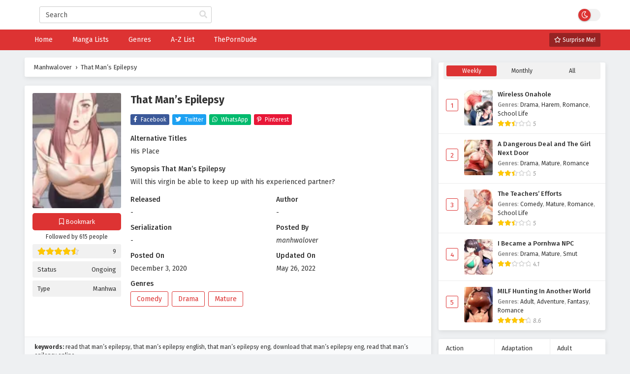

--- FILE ---
content_type: text/html; charset=UTF-8
request_url: https://www.manhwalover.org/manga/that-mans-epilepsy/
body_size: 12362
content:
<!DOCTYPE html PUBLIC "-//W3C//DTD XHTML 1.0 Transitional//EN" "https://www.w3.org/TR/xhtml1/DTD/xhtml1-transitional.dtd">
<html xmlns="https://www.w3.org/1999/xhtml" lang="en-US">
<head profile="http://gmpg.org/xfn/11">
	<meta http-equiv="Content-Type" content="text/html; charset=UTF-8" />
	<meta name="viewport" content="width=device-width" />
		<meta name="theme-color" content="#dd3333">
	<meta name="msapplication-navbutton-color" content="#dd3333">
	<meta name="apple-mobile-web-app-capable" content="yes">
	<meta name="apple-mobile-web-app-status-bar-style" content="#dd3333">
	<title>That Man&#8217;s Epilepsy &#8211; Manhwalover</title>
<meta name='robots' content='max-image-preview:large' />
<link rel='dns-prefetch' href='//www.manhwalover.org' />
<link rel="alternate" type="application/rss+xml" title="Manhwalover &raquo; That Man&#8217;s Epilepsy Comments Feed" href="https://www.manhwalover.org/manga/that-mans-epilepsy/feed/" />
<style id='classic-theme-styles-inline-css' type='text/css'>
/*! This file is auto-generated */
.wp-block-button__link{color:#fff;background-color:#32373c;border-radius:9999px;box-shadow:none;text-decoration:none;padding:calc(.667em + 2px) calc(1.333em + 2px);font-size:1.125em}.wp-block-file__button{background:#32373c;color:#fff;text-decoration:none}
</style>
<link rel='stylesheet' id='style-css' href='https://www.manhwalover.org/wp-content/themes/mangastream/style.css?ver=1.1.8' type='text/css' media='all' />
<link rel='stylesheet' id='lightstyle-css' href='https://www.manhwalover.org/wp-content/themes/mangastream/assets/css/lightmode.css?ver=1.1.8' type='text/css' media='all' />
<link rel='stylesheet' id='owl-carousel-css' href='https://www.manhwalover.org/wp-content/themes/mangastream/assets/css/owl.carousel.css?ver=1.0.0' type='text/css' media='all' />
	<script>
		var baseurl = "https://www.manhwalover.org/";
		var ajaxurl = "https://www.manhwalover.org/wp-admin/admin-ajax.php";
		var max_bookmark = 50; 
		var max_history = 10;
		var defaultTheme = "lightmode";
		var tsLogoLight = "";
		var tsLogoDark = "";
		const ts_lang = {"bookmark_bookmark_label":"Bookmark","bookmark_bookmarked_label":"Bookmarked","bookmark_max_item_reached":"Sorry, you reached your bookmark limit, \nplease remove other manga from bookmark","bookmark_browser_not_supported":"Sorry, your browser does not support this feature.\nUse Google Chrome \/ Firefox."};  
	</script>
<script type="text/javascript" src="https://www.manhwalover.org/wp-content/themes/mangastream/assets/js/jquery.min.js?ver=3.6.0" id="jquery-js"></script>
<script type="text/javascript" src="https://www.manhwalover.org/wp-content/themes/mangastream/assets/js/bookmark.js?ver=1.0.2" id="bookmarks_script-js"></script>
<script type="text/javascript" src="https://www.manhwalover.org/wp-content/themes/mangastream/assets/js/history.js?ver=1.1.8" id="history_script-js"></script>
<script type="text/javascript" src="https://www.manhwalover.org/wp-content/themes/mangastream/assets/js/function.js?ver=1.1.8" id="tsfn_scripts-js"></script>
<script type="text/javascript" src="https://www.manhwalover.org/wp-content/themes/mangastream/assets/js/owl.carousel.min.js?ver=2.3.4" id="owl-carousel-js"></script>
<script type="text/javascript" src="https://www.manhwalover.org/wp-content/themes/mangastream/assets/js/nsfw.js?ver=1.1.8" id="nsfw_scripts-js"></script>
<script type="text/javascript" src="https://www.manhwalover.org/wp-content/themes/mangastream/assets/js/blueimp-gallery.min.js?ver=3.4.0" id="blueimp-js"></script>
<script type="text/javascript" src="https://www.manhwalover.org/wp-content/themes/mangastream/assets/js/chapter-search.js?ver=1.1.8" id="chapter-search-js"></script>
<link rel="https://api.w.org/" href="https://www.manhwalover.org/wp-json/" /><link rel="EditURI" type="application/rsd+xml" title="RSD" href="https://www.manhwalover.org/xmlrpc.php?rsd" />
<meta name="generator" content="WordPress 6.4.7" />
<link rel="canonical" href="https://www.manhwalover.org/manga/that-mans-epilepsy/" />
<link rel='shortlink' href='https://www.manhwalover.org/?p=1684' />
<link rel="alternate" type="application/json+oembed" href="https://www.manhwalover.org/wp-json/oembed/1.0/embed?url=https%3A%2F%2Fwww.manhwalover.org%2Fmanga%2Fthat-mans-epilepsy%2F" />
<link rel="alternate" type="text/xml+oembed" href="https://www.manhwalover.org/wp-json/oembed/1.0/embed?url=https%3A%2F%2Fwww.manhwalover.org%2Fmanga%2Fthat-mans-epilepsy%2F&#038;format=xml" />
<meta name="galaksion-domain-verification" content="9f9f43826827ebbead656edff4d67fdb0d58e136737f65b637bbd1f38d84b19b" />
        <script type="text/javascript">
                var sf_templates = "<a href=\"{search_url_escaped}\">View All Results<\/a>";
                var sf_position = '0';
                var sf_input = '.search-live';
                jQuery(document).ready(function(){
                    jQuery(sf_input).ajaxyLiveSearch({"expand":false,"searchUrl":"https:\/\/www.manhwalover.org\/?s=%s","text":"Search","delay":500,"iwidth":180,"width":350,"ajaxUrl":"https:\/\/www.manhwalover.org\/wp-admin\/admin-ajax.php","rtl":0});
                    jQuery(".live-search_ajaxy-selective-input").keyup(function() {
                        var width = jQuery(this).val().length * 8;
                        if(width < 50) {
                            width = 50;
                        }
                        jQuery(this).width(width);
                    });
                    jQuery(".live-search_ajaxy-selective-search").click(function() {
                        jQuery(this).find(".live-search_ajaxy-selective-input").focus();
                    });
                    jQuery(".live-search_ajaxy-selective-close").click(function() {
                        jQuery(this).parent().remove();
                    });
                });
        </script>
        <script data-cfasync="false" async type="text/javascript" src="//qiviutsdextran.com/rlth6Cm8X1Id87h/59360"></script><script>
	$(document).ready(function(){
		$(".shme").click(function(){
			$(".mm").toggleClass("shwx");
		});
		$(".topmobile").click(function(){
			$(".topmobcon").toggleClass("topmobshow");
		});
		$(".srcmob").click(function(){
			$(".minmb").toggleClass("minmbx");
		});
	});
</script>
<script type="text/javascript">
$(document).ready(function(){
	
	//Check to see if the window is top if not then display button
	$(window).scroll(function(){
		if ($(this).scrollTop() > 100) {
			$('.scrollToTop').fadeIn();
		} else {
			$('.scrollToTop').fadeOut();
		}
	});
	
	//Click event to scroll to top
	$('.scrollToTop').click(function(){
		$('html, body').animate({scrollTop : 0},800);
		return false;
	});
	
});
</script>
<style>
	#main-menu,.slider:before, .serieslist.pop ul li.topone .limit .bw .ctr,.releases .vl,.scrollToTop,#sidebar #bm-history li a:hover,.hpage a,#footer .footermenu,.footer-az .az-list li a,.bigcontent .infox .spe span:before,.bxcl ul li span.dt a,.bookmark,.commentx #submit,.bs .bsx .limit .type,.radiox input:checked ~ .checkmarkx,.advancedsearch button.searchz,.lightmode .nav_apb a:hover,.lista a,.lightmode .lista a:hover,.nextprev a,.disqusmen #commentform #submit, .blogbox .btitle .vl, .bigblogt span a {background:#dd3333} .pagination span.page-numbers.current,.quickfilter .filters .filter.submit button,#sidebar .section .ts-wpop-series-gen .ts-wpop-nav-tabs li.active a,#gallery.owl-loaded .owl-dots .owl-dot.active span {background:#dd3333 !important} 
	#sidebar .section #searchform #searchsubmit,.series-gen .nav-tabs li.active a,.lastend .inepcx a,.nav_apb a:hover,#top-menu li a:hover,.readingnav.rnavbot .readingnavbot .readingbar .readingprogress,.lightmode .bigcontent .infox .wd-full .mgen a:hover,.lightmode .bxcl ul li .chbox:hover,.lightmode ul.taxindex li a:hover,.comment-list .comment-body .reply a:hover,.topmobile,.bxcl ul::-webkit-scrollbar-thumb,.lightmode .slider:before,.quickfilter .filters .filter .genrez::-webkit-scrollbar-thumb {background:#dd3333} 
	.lightmode #sidebar .section h4, .lightmode .serieslist ul li .ctr,.listupd .utao .uta .luf ul li,.lightmode .bs .bsx:hover .tt,.soralist ul,a:hover,.lightmode .blogbox .btitle h3,.lightmode .blogbox .btitle h1,.bxcl ul li .lchx a:visited, .listupd .utao .uta .luf ul li a:visited,.lightmode .pagination a:hover,.lightmode a:hover,#sidebar .serieslist ul li .leftseries h2 a:hover,.bs.styletere .epxs,.bxcl ul li .dt a,.lightmode .bigcontent .infox .wd-full .mgen a,.lightmode #sidebar .serieslist ul li .leftseries h2 a:hover,.comment-list .comment-body .reply a,.bxcl ul li .eph-num a:visited,.headpost .allc a {color:#dd3333} 
	.bxcl ul li .lchx a:visited, .listupd .utao .uta .luf ul li a:visited {color:#dd3333 !important} 
	.lightmode .serieslist ul li .ctr,.advancedsearch button.searchz,.lista a,.lightmode .lista a:hover,.blogbox .boxlist .bma .bmb .bmba, .page.blog .thumb,#sidebar .section #searchform #searchsubmit,.lightmode .bigcontent .infox .wd-full .mgen a,.lightmode .bxcl ul li .chbox:hover, .comment-list .comment-body .reply a {border-color:#dd3333}
	.hpage a:hover{color:#FFF !important;}
	@media only screen and (max-width:800px) {
		.lightmode.black .th, .lightmode .th, .th, .surprise{background:#dd3333} 
		#main-menu {background: rgba(28,28,28,0.95);}
	}
</style>
<link rel="icon" href="https://i1.wp.com/www.manhwalover.org/wp-content/uploads/2021/04/cropped-m-32x32.jpg" sizes="32x32" />
<link rel="icon" href="https://i1.wp.com/www.manhwalover.org/wp-content/uploads/2021/04/cropped-m-192x192.jpg" sizes="192x192" />
<link rel="apple-touch-icon" href="https://i1.wp.com/www.manhwalover.org/wp-content/uploads/2021/04/cropped-m-180x180.jpg" />
<meta name="msapplication-TileImage" content="https://i1.wp.com/www.manhwalover.org/wp-content/uploads/2021/04/cropped-m-270x270.jpg" />
</head>
<body class="lightmode" itemscope="itemscope" itemtype="http://schema.org/WebPage">	<script>ts_darkmode.init();</script>
	
<div class="th">
	<div class="centernav bound">
<div class="shme"><i class="fa fa-bars" aria-hidden="true"></i></div>
<header role="banner" itemscope itemtype="http://schema.org/WPHeader">
<div class="site-branding logox">
		<span class="mobilelogo">
			<a href="https://www.manhwalover.org/"><img src="" /></a>
		</span>
		<meta itemprop="name" content="Manhwalover" />
	</div>
</header>
<div class="searchx minmb">
 		<form action="https://www.manhwalover.org/" id="form" method="get" itemprop="potentialAction" itemscope itemtype="http://schema.org/SearchAction">
			<meta itemprop="target" content="https://www.manhwalover.org/?s={query}"/>
  			<input id="s" itemprop="query-input" class="search-live" type="text" placeholder="Search" name="s"/>
			<button type="submit" id="submit"><i class="fas fa-search" aria-hidden="true"></i></button>
			<div class="srcmob srccls"><i class="fas fa-times-circle"></i></div>
 		</form>
	</div>
		<div class="srcmob"><i class="fas fa-search" aria-hidden="true"></i></div>
		<div id="thememode">
			<label class="switch">
			  <input type="checkbox">
			  <span class="slider round"></span>
			</label>
		</div>
		<script>
			if (localStorage.getItem("thememode") == null){
				if (defaultTheme == "lightmode"){
					jQuery(".logos img").attr('src', '');
					jQuery("#thememode input[type='checkbox']").prop('checked', false);
				}else{
					jQuery(".logos img").attr('src', '');
					jQuery("#thememode input[type='checkbox']").prop('checked', true);
				}
			}else if (localStorage.getItem("thememode") == "lightmode"){
				jQuery(".logos img").attr('src', '');
				jQuery("#thememode input[type='checkbox']").prop('checked', false);
			}else{
				jQuery(".logos img").attr('src', '');
				jQuery("#thememode input[type='checkbox']").prop('checked', true);
			}
		</script>
			</div>
	</div>
<nav id="main-menu" class="mm">
<div class="centernav">
<div class="bound">
<span itemscope="itemscope" itemtype="http://schema.org/SiteNavigationElement" role="navigation">
<ul id="menu-menu-1" class="menu"><li id="menu-item-13" class="menu-item menu-item-type-custom menu-item-object-custom menu-item-home menu-item-13"><a href="https://www.manhwalover.org/" itemprop="url"><span itemprop="name">Home</span></a></li>
<li id="menu-item-25" class="menu-item menu-item-type-custom menu-item-object-custom menu-item-25"><a href="/manga" itemprop="url"><span itemprop="name">Manga Lists</span></a></li>
<li id="menu-item-140112" class="menu-item menu-item-type-post_type menu-item-object-page menu-item-140112"><a href="https://www.manhwalover.org/genres/" itemprop="url"><span itemprop="name">Genres</span></a></li>
<li id="menu-item-24" class="menu-item menu-item-type-post_type menu-item-object-page menu-item-home current_page_parent menu-item-24"><a href="https://www.manhwalover.org/az-list/" itemprop="url"><span itemprop="name">A-Z List</span></a></li>
<li id="menu-item-286689" class="menu-item menu-item-type-custom menu-item-object-custom menu-item-286689"><a href="https://theporndude.com/" itemprop="url"><span itemprop="name">ThePornDude</span></a></li>
</ul></span>
<a href="https://www.manhwalover.org/random" class="surprise"><i class="far fa-star" aria-hidden="true"></i> Surprise Me!</a>
<div class="clear"></div>
</div>
</div>
</nav>	

<div id="content">

<div class="wrapper">
<div class="postbody">
<article id="post-1684" class="post-1684 hentry" itemscope="itemscope" itemtype="http://schema.org/CreativeWorkSeries">
		<div class="ts-breadcrumb bixbox">
		<ol itemscope="" itemtype="http://schema.org/BreadcrumbList">
			<li itemprop="itemListElement" itemscope="" itemtype="http://schema.org/ListItem">
				<a itemprop="item" href="https://www.manhwalover.org/"><span itemprop="name">Manhwalover</span></a>
				<meta itemprop="position" content="1">
			</li>
			 › 
						<li itemprop="itemListElement" itemscope="" itemtype="http://schema.org/ListItem">
				 <a itemprop="item" href="https://www.manhwalover.org/manga/that-mans-epilepsy/"><span itemprop="name">That Man&#8217;s Epilepsy</span></a>
				<meta itemprop="position" content="2">
			</li>
					</ol>
	</div>	
	<div class="bixbox animefull">
				<div class="bigcontent nobigcover">
			<div class="thumbook">
				<div class="thumb" itemprop="image" itemscope itemtype="https://schema.org/ImageObject">
					<img src="https://i0.wp.com/www.manhwalover.org/wp-content/uploads/2020/12/thatmanepilepsy.jpg?resize=100,130" class="ts-post-image wp-post-image attachment-post-thumbnail size-post-thumbnail" loading="lazy" width="100" height="130"/>									</div>
				<div class="rt">
											<div data-id="1684" class="bookmark"><i class="far fa-bookmark" aria-hidden="true"></i> Bookmark</div>
													<div class="bmc">Followed by 615 people</div>
											
									<div class="rating">
					<div class="rating-prc" itemscope="itemscope" itemprop="aggregateRating" itemtype="//schema.org/AggregateRating">
						<meta itemprop="worstRating" content="1">
						<meta itemprop="bestRating" content="10">
						<meta itemprop="ratingCount" content="10">
						<div class="rtp">
							<div class="rtb"><span style="width:90%"></span></div>
						</div>
						<div class="num" itemprop="ratingValue" content="9">9</div>
					</div>
					</div>
								<div class="tsinfo">
											<div class="imptdt">
							Status <i>Ongoing</i>
						</div>
																<div class="imptdt">
							Type <a href="/manga/?order=title&type=Manhwa">Manhwa</a>
						</div>
									</div>
			</div>
			</div>
			<div class="infox">
				<h1 class="entry-title" itemprop="name">That Man&#8217;s Epilepsy</h1>
				
				<div class='socialts'>
	<a href="https://www.facebook.com/sharer/sharer.php?u=https://www.manhwalover.org/manga/that-mans-epilepsy/&t=That Man&#8217;s Epilepsy" target="_blank" class="fb">
		<i class="fab fa-facebook-f"></i>
		<span>Facebook</span>
	</a>
	<a href="https://www.twitter.com/intent/tweet?url=https://www.manhwalover.org/manga/that-mans-epilepsy/&text=That Man&#8217;s Epilepsy" target="_blank" class="twt">
		<i class="fab fa-twitter"></i>
		<span>Twitter</span>
	</a>
	<a href="whatsapp://send?text=That Man&#8217;s Epilepsy https://www.manhwalover.org/manga/that-mans-epilepsy/" target="_blank" class="wa">
		<i class="fab fa-whatsapp"></i>
		<span>WhatsApp</span>
	</a>
	<a href="https://pinterest.com/pin/create/button/?url=https://www.manhwalover.org/manga/that-mans-epilepsy/&media=https://i0.wp.com/www.manhwalover.org/wp-content/uploads/2020/12/thatmanepilepsy.jpg&description=That Man&#8217;s Epilepsy" target="_blank" class="pntrs">
		<i class="fab fa-pinterest-p"></i>
		<span>Pinterest</span>
	</a>
</div>				
								<div class="wd-full">
					<b>Alternative Titles</b>
					<span>His Place</span>
				</div>	
								
								<div class="wd-full">
															<h2>Synopsis That Man&#8217;s Epilepsy</h2>
						<div class="entry-content entry-content-single" itemprop="description"><p>Will this virgin be able to keep up with his experienced partner?</p>
</div>
									</div>
					
				<div class="flex-wrap">
					<div class="fmed">
						<b>Released</b>
						<span>
							-						</span>
					</div>
					<div class="fmed">
						<b>Author</b>
						<span>
							-						</span>
					</div>
				</div>
								<div class="flex-wrap">
					<div class="fmed">
						<b>Serialization</b>
						<span>
							-						</span>
					</div>
					<div class="fmed">
						<b>Posted By</b>
						<span itemprop="author" itemscope itemtype="https://schema.org/Person" class="author vcard">
							<i itemprop="name">manhwalover</i>
						</span>
					</div>
				</div>	
				
				<div class="flex-wrap">
					<div class="fmed">
						<b>Posted On</b>
						<span>
							<time itemprop="datePublished" datetime="2020-12-03T08:30:18+07:00">December 3, 2020</time>
						</span>
					</div>
					<div class="fmed">
						<b>Updated On</b>
						<span>
							<time itemprop="dateModified" datetime="2022-05-26T06:09:37+07:00">May 26, 2022</time>
						</span>
					</div>
				</div>
				
				<div class="wd-full"><b>Genres</b><span class="mgen"><a href="https://www.manhwalover.org/genres/comedy/" rel="tag">Comedy</a> <a href="https://www.manhwalover.org/genres/drama/" rel="tag">Drama</a> <a href="https://www.manhwalover.org/genres/mature/" rel="tag">Mature</a></span></div>
			</div>

		</div>
		<div class="bottom">
						<strong>Keywords: </strong> read that man&#8217;s epilepsy, that man&#8217;s epilepsy english, that man&#8217;s epilepsy eng, download that man&#8217;s epilepsy eng, read that man&#8217;s epilepsy online		</div>
	</div>
					<div class="alr">Warning, the series titled "That Man&#8217;s Epilepsy" may contain violence, blood or sexual content that is not appropriate for minors.</div>
						
	<div class="bixbox bxcl epcheck">
		<div class="releases">
			<h2>Chapter That Man&#8217;s Epilepsy</h2>
		</div>
		
				<div class="lastend">
				<div class="inepcx">
					<a href="#/">
						<span>First Chapter</span>
						<span class="epcur epcurfirst">Chapter ?</span>
					</a>
				</div>
				<div class="inepcx">
					<a href="https://www.manhwalover.org/that-mans-epilepsy-chapter-176-2-english/">
						<span>New Chapter</span>
						<span class="epcur epcurlast">Chapter 176.2</span>
					</a>
				</div>
		</div>
		
				
				<div class="search-chapter">
			<input id="searchchapter" type="text" placeholder="Search Chapter. Example: 25 or 178" autocomplete="off">
		</div>
				<div class="eplister" id="chapterlist"><ul >
	<li data-num="176.2">
		<div class="chbox">
			<div class="eph-num">
				<a href="https://www.manhwalover.org/that-mans-epilepsy-chapter-176-2-english/">
					<span class="chapternum">Chapter 176.2</span>
					<span class="chapterdate">May 26, 2022</span>
				</a>
			</div>
					</div>
	</li>
	<li data-num="176">
		<div class="chbox">
			<div class="eph-num">
				<a href="https://www.manhwalover.org/that-mans-epilepsy-chapter-176-english/">
					<span class="chapternum">Chapter 176</span>
					<span class="chapterdate">May 19, 2022</span>
				</a>
			</div>
					</div>
	</li>
	<li data-num="175">
		<div class="chbox">
			<div class="eph-num">
				<a href="https://www.manhwalover.org/that-mans-epilepsy-chapter-175-english/">
					<span class="chapternum">Chapter 175</span>
					<span class="chapterdate">May 13, 2022</span>
				</a>
			</div>
					</div>
	</li>
	<li data-num="174">
		<div class="chbox">
			<div class="eph-num">
				<a href="https://www.manhwalover.org/that-mans-epilepsy-chapter-174-english/">
					<span class="chapternum">Chapter 174</span>
					<span class="chapterdate">May 6, 2022</span>
				</a>
			</div>
					</div>
	</li>
	<li data-num="173">
		<div class="chbox">
			<div class="eph-num">
				<a href="https://www.manhwalover.org/that-mans-epilepsy-chapter-173-english/">
					<span class="chapternum">Chapter 173</span>
					<span class="chapterdate">April 28, 2022</span>
				</a>
			</div>
					</div>
	</li>
	<li data-num="172">
		<div class="chbox">
			<div class="eph-num">
				<a href="https://www.manhwalover.org/that-mans-epilepsy-chapter-172-english/">
					<span class="chapternum">Chapter 172</span>
					<span class="chapterdate">April 23, 2022</span>
				</a>
			</div>
					</div>
	</li>
	<li data-num="171">
		<div class="chbox">
			<div class="eph-num">
				<a href="https://www.manhwalover.org/that-mans-epilepsy-chapter-171-english/">
					<span class="chapternum">Chapter 171</span>
					<span class="chapterdate">April 14, 2022</span>
				</a>
			</div>
					</div>
	</li>
	<li data-num="170">
		<div class="chbox">
			<div class="eph-num">
				<a href="https://www.manhwalover.org/that-mans-epilepsy-chapter-170-english/">
					<span class="chapternum">Chapter 170</span>
					<span class="chapterdate">April 8, 2022</span>
				</a>
			</div>
					</div>
	</li>
	<li data-num="169">
		<div class="chbox">
			<div class="eph-num">
				<a href="https://www.manhwalover.org/that-mans-epilepsy-chapter-169-english/">
					<span class="chapternum">Chapter 169</span>
					<span class="chapterdate">April 2, 2022</span>
				</a>
			</div>
					</div>
	</li>
	<li data-num="168">
		<div class="chbox">
			<div class="eph-num">
				<a href="https://www.manhwalover.org/that-mans-epilepsy-chapter-168-english/">
					<span class="chapternum">Chapter 168</span>
					<span class="chapterdate">March 24, 2022</span>
				</a>
			</div>
					</div>
	</li>
	<li data-num="167">
		<div class="chbox">
			<div class="eph-num">
				<a href="https://www.manhwalover.org/that-mans-epilepsy-chapter-167-english/">
					<span class="chapternum">Chapter 167</span>
					<span class="chapterdate">March 20, 2022</span>
				</a>
			</div>
					</div>
	</li>
	<li data-num="166">
		<div class="chbox">
			<div class="eph-num">
				<a href="https://www.manhwalover.org/that-mans-epilepsy-chapter-166-english/">
					<span class="chapternum">Chapter 166</span>
					<span class="chapterdate">March 11, 2022</span>
				</a>
			</div>
					</div>
	</li>
	<li data-num="165">
		<div class="chbox">
			<div class="eph-num">
				<a href="https://www.manhwalover.org/that-mans-epilepsy-chapter-165-english/">
					<span class="chapternum">Chapter 165</span>
					<span class="chapterdate">March 3, 2022</span>
				</a>
			</div>
					</div>
	</li>
	<li data-num="164">
		<div class="chbox">
			<div class="eph-num">
				<a href="https://www.manhwalover.org/that-mans-epilepsy-chapter-164-english/">
					<span class="chapternum">Chapter 164</span>
					<span class="chapterdate">February 26, 2022</span>
				</a>
			</div>
					</div>
	</li>
	<li data-num="163">
		<div class="chbox">
			<div class="eph-num">
				<a href="https://www.manhwalover.org/that-mans-epilepsy-chapter-163-english/">
					<span class="chapternum">Chapter 163</span>
					<span class="chapterdate">February 18, 2022</span>
				</a>
			</div>
					</div>
	</li>
	<li data-num="162">
		<div class="chbox">
			<div class="eph-num">
				<a href="https://www.manhwalover.org/that-mans-epilepsy-chapter-162-english/">
					<span class="chapternum">Chapter 162</span>
					<span class="chapterdate">February 13, 2022</span>
				</a>
			</div>
					</div>
	</li>
	<li data-num="161">
		<div class="chbox">
			<div class="eph-num">
				<a href="https://www.manhwalover.org/that-mans-epilepsy-chapter-161-english/">
					<span class="chapternum">Chapter 161</span>
					<span class="chapterdate">February 4, 2022</span>
				</a>
			</div>
					</div>
	</li>
	<li data-num="160">
		<div class="chbox">
			<div class="eph-num">
				<a href="https://www.manhwalover.org/that-mans-epilepsy-chapter-160-english/">
					<span class="chapternum">Chapter 160</span>
					<span class="chapterdate">January 30, 2022</span>
				</a>
			</div>
					</div>
	</li>
	<li data-num="159">
		<div class="chbox">
			<div class="eph-num">
				<a href="https://www.manhwalover.org/that-mans-epilepsy-chapter-159-english/">
					<span class="chapternum">Chapter 159</span>
					<span class="chapterdate">January 22, 2022</span>
				</a>
			</div>
					</div>
	</li>
	<li data-num="158">
		<div class="chbox">
			<div class="eph-num">
				<a href="https://www.manhwalover.org/that-mans-epilepsy-chapter-158-english/">
					<span class="chapternum">Chapter 158</span>
					<span class="chapterdate">January 22, 2022</span>
				</a>
			</div>
					</div>
	</li>
	<li data-num="157">
		<div class="chbox">
			<div class="eph-num">
				<a href="https://www.manhwalover.org/that-mans-epilepsy-chapter-157-english/">
					<span class="chapternum">Chapter 157</span>
					<span class="chapterdate">January 22, 2022</span>
				</a>
			</div>
					</div>
	</li>
	<li data-num="156">
		<div class="chbox">
			<div class="eph-num">
				<a href="https://www.manhwalover.org/that-mans-epilepsy-chapter-156-english/">
					<span class="chapternum">Chapter 156</span>
					<span class="chapterdate">December 30, 2021</span>
				</a>
			</div>
					</div>
	</li>
	<li data-num="155">
		<div class="chbox">
			<div class="eph-num">
				<a href="https://www.manhwalover.org/that-mans-epilepsy-chapter-155-english/">
					<span class="chapternum">Chapter 155</span>
					<span class="chapterdate">December 28, 2021</span>
				</a>
			</div>
					</div>
	</li>
	<li data-num="154">
		<div class="chbox">
			<div class="eph-num">
				<a href="https://www.manhwalover.org/that-mans-epilepsy-chapter-154-english/">
					<span class="chapternum">Chapter 154</span>
					<span class="chapterdate">December 27, 2021</span>
				</a>
			</div>
					</div>
	</li>
	<li data-num="153">
		<div class="chbox">
			<div class="eph-num">
				<a href="https://www.manhwalover.org/that-mans-epilepsy-chapter-153-english/">
					<span class="chapternum">Chapter 153</span>
					<span class="chapterdate">December 9, 2021</span>
				</a>
			</div>
					</div>
	</li>
	<li data-num="152">
		<div class="chbox">
			<div class="eph-num">
				<a href="https://www.manhwalover.org/that-mans-epilepsy-chapter-152-english/">
					<span class="chapternum">Chapter 152</span>
					<span class="chapterdate">December 5, 2021</span>
				</a>
			</div>
					</div>
	</li>
	<li data-num="151">
		<div class="chbox">
			<div class="eph-num">
				<a href="https://www.manhwalover.org/that-mans-epilepsy-chapter-151-english/">
					<span class="chapternum">Chapter 151</span>
					<span class="chapterdate">November 26, 2021</span>
				</a>
			</div>
					</div>
	</li>
	<li data-num="150">
		<div class="chbox">
			<div class="eph-num">
				<a href="https://www.manhwalover.org/that-mans-epilepsy-chapter-150-english/">
					<span class="chapternum">Chapter 150</span>
					<span class="chapterdate">November 19, 2021</span>
				</a>
			</div>
					</div>
	</li>
	<li data-num="149">
		<div class="chbox">
			<div class="eph-num">
				<a href="https://www.manhwalover.org/that-mans-epilepsy-chapter-149-english/">
					<span class="chapternum">Chapter 149</span>
					<span class="chapterdate">November 11, 2021</span>
				</a>
			</div>
					</div>
	</li>
	<li data-num="148">
		<div class="chbox">
			<div class="eph-num">
				<a href="https://www.manhwalover.org/that-mans-epilepsy-chapter-148-english/">
					<span class="chapternum">Chapter 148</span>
					<span class="chapterdate">November 4, 2021</span>
				</a>
			</div>
					</div>
	</li>
	<li data-num="147">
		<div class="chbox">
			<div class="eph-num">
				<a href="https://www.manhwalover.org/that-mans-epilepsy-chapter-147-english/">
					<span class="chapternum">Chapter 147</span>
					<span class="chapterdate">October 28, 2021</span>
				</a>
			</div>
					</div>
	</li>
	<li data-num="146">
		<div class="chbox">
			<div class="eph-num">
				<a href="https://www.manhwalover.org/that-mans-epilepsy-chapter-146-english/">
					<span class="chapternum">Chapter 146</span>
					<span class="chapterdate">October 21, 2021</span>
				</a>
			</div>
					</div>
	</li>
	<li data-num="145">
		<div class="chbox">
			<div class="eph-num">
				<a href="https://www.manhwalover.org/that-mans-epilepsy-chapter-145-english/">
					<span class="chapternum">Chapter 145</span>
					<span class="chapterdate">October 14, 2021</span>
				</a>
			</div>
					</div>
	</li>
	<li data-num="144">
		<div class="chbox">
			<div class="eph-num">
				<a href="https://www.manhwalover.org/that-mans-epilepsy-chapter-144-english/">
					<span class="chapternum">Chapter 144</span>
					<span class="chapterdate">October 7, 2021</span>
				</a>
			</div>
					</div>
	</li>
	<li data-num="143">
		<div class="chbox">
			<div class="eph-num">
				<a href="https://www.manhwalover.org/that-mans-epilepsy-chapter-143-english/">
					<span class="chapternum">Chapter 143</span>
					<span class="chapterdate">September 30, 2021</span>
				</a>
			</div>
					</div>
	</li>
	<li data-num="142.2">
		<div class="chbox">
			<div class="eph-num">
				<a href="https://www.manhwalover.org/that-mans-epilepsy-chapter-142-2-english/">
					<span class="chapternum">Chapter 142.2</span>
					<span class="chapterdate">July 28, 2021</span>
				</a>
			</div>
					</div>
	</li>
	<li data-num="142">
		<div class="chbox">
			<div class="eph-num">
				<a href="https://www.manhwalover.org/that-mans-epilepsy-chapter-142-english/">
					<span class="chapternum">Chapter 142</span>
					<span class="chapterdate">July 22, 2021</span>
				</a>
			</div>
					</div>
	</li>
	<li data-num="141">
		<div class="chbox">
			<div class="eph-num">
				<a href="https://www.manhwalover.org/that-mans-epilepsy-chapter-141-english/">
					<span class="chapternum">Chapter 141</span>
					<span class="chapterdate">July 15, 2021</span>
				</a>
			</div>
					</div>
	</li>
	<li data-num="140">
		<div class="chbox">
			<div class="eph-num">
				<a href="https://www.manhwalover.org/that-mans-epilepsy-chapter-140-english/">
					<span class="chapternum">Chapter 140</span>
					<span class="chapterdate">July 8, 2021</span>
				</a>
			</div>
					</div>
	</li>
	<li data-num="139">
		<div class="chbox">
			<div class="eph-num">
				<a href="https://www.manhwalover.org/that-mans-epilepsy-chapter-139-english/">
					<span class="chapternum">Chapter 139</span>
					<span class="chapterdate">July 1, 2021</span>
				</a>
			</div>
					</div>
	</li>
	<li data-num="138">
		<div class="chbox">
			<div class="eph-num">
				<a href="https://www.manhwalover.org/that-mans-epilepsy-chapter-138-english/">
					<span class="chapternum">Chapter 138</span>
					<span class="chapterdate">June 25, 2021</span>
				</a>
			</div>
					</div>
	</li>
	<li data-num="137.3">
		<div class="chbox">
			<div class="eph-num">
				<a href="https://www.manhwalover.org/that-mans-epilepsy-chapter-137-3-english/">
					<span class="chapternum">Chapter 137.3</span>
					<span class="chapterdate">June 19, 2021</span>
				</a>
			</div>
					</div>
	</li>
	<li data-num="137.2">
		<div class="chbox">
			<div class="eph-num">
				<a href="https://www.manhwalover.org/that-mans-epilepsy-chapter-137-2-english/">
					<span class="chapternum">Chapter 137.2</span>
					<span class="chapterdate">June 19, 2021</span>
				</a>
			</div>
					</div>
	</li>
	<li data-num="137">
		<div class="chbox">
			<div class="eph-num">
				<a href="https://www.manhwalover.org/that-mans-epilepsy-chapter-137-english/">
					<span class="chapternum">Chapter 137</span>
					<span class="chapterdate">March 8, 2021</span>
				</a>
			</div>
					</div>
	</li>
	<li data-num="136">
		<div class="chbox">
			<div class="eph-num">
				<a href="https://www.manhwalover.org/that-mans-epilepsy-chapter-136-english/">
					<span class="chapternum">Chapter 136</span>
					<span class="chapterdate">March 8, 2021</span>
				</a>
			</div>
					</div>
	</li>
	<li data-num="135.2">
		<div class="chbox">
			<div class="eph-num">
				<a href="https://www.manhwalover.org/that-mans-epilepsy-chapter-135-2-english/">
					<span class="chapternum">Chapter 135.2</span>
					<span class="chapterdate">March 8, 2021</span>
				</a>
			</div>
					</div>
	</li>
	<li data-num="135">
		<div class="chbox">
			<div class="eph-num">
				<a href="https://www.manhwalover.org/that-mans-epilepsy-chapter-135-english/">
					<span class="chapternum">Chapter 135</span>
					<span class="chapterdate">March 8, 2021</span>
				</a>
			</div>
					</div>
	</li>
	<li data-num="134">
		<div class="chbox">
			<div class="eph-num">
				<a href="https://www.manhwalover.org/that-mans-epilepsy-chapter-134-english/">
					<span class="chapternum">Chapter 134</span>
					<span class="chapterdate">March 8, 2021</span>
				</a>
			</div>
					</div>
	</li>
	<li data-num="133">
		<div class="chbox">
			<div class="eph-num">
				<a href="https://www.manhwalover.org/that-mans-epilepsy-chapter-133-english/">
					<span class="chapternum">Chapter 133</span>
					<span class="chapterdate">March 8, 2021</span>
				</a>
			</div>
					</div>
	</li>
	<li data-num="132">
		<div class="chbox">
			<div class="eph-num">
				<a href="https://www.manhwalover.org/that-mans-epilepsy-chapter-132-english/">
					<span class="chapternum">Chapter 132</span>
					<span class="chapterdate">February 26, 2021</span>
				</a>
			</div>
					</div>
	</li>
	<li data-num="131">
		<div class="chbox">
			<div class="eph-num">
				<a href="https://www.manhwalover.org/that-mans-epilepsy-chapter-131-english/">
					<span class="chapternum">Chapter 131</span>
					<span class="chapterdate">February 26, 2021</span>
				</a>
			</div>
					</div>
	</li>
	<li data-num="130">
		<div class="chbox">
			<div class="eph-num">
				<a href="https://www.manhwalover.org/that-mans-epilepsy-chapter-130-english/">
					<span class="chapternum">Chapter 130</span>
					<span class="chapterdate">February 26, 2021</span>
				</a>
			</div>
					</div>
	</li>
	<li data-num="129">
		<div class="chbox">
			<div class="eph-num">
				<a href="https://www.manhwalover.org/that-mans-epilepsy-chapter-129-english/">
					<span class="chapternum">Chapter 129</span>
					<span class="chapterdate">December 5, 2020</span>
				</a>
			</div>
					</div>
	</li>
	<li data-num="128">
		<div class="chbox">
			<div class="eph-num">
				<a href="https://www.manhwalover.org/that-mans-epilepsy-chapter-128-english/">
					<span class="chapternum">Chapter 128</span>
					<span class="chapterdate">December 5, 2020</span>
				</a>
			</div>
					</div>
	</li>
	<li data-num="127">
		<div class="chbox">
			<div class="eph-num">
				<a href="https://www.manhwalover.org/that-mans-epilepsy-chapter-127-english/">
					<span class="chapternum">Chapter 127</span>
					<span class="chapterdate">December 5, 2020</span>
				</a>
			</div>
					</div>
	</li>
	<li data-num="126">
		<div class="chbox">
			<div class="eph-num">
				<a href="https://www.manhwalover.org/that-mans-epilepsy-chapter-126-english/">
					<span class="chapternum">Chapter 126</span>
					<span class="chapterdate">December 5, 2020</span>
				</a>
			</div>
					</div>
	</li>
	<li data-num="125">
		<div class="chbox">
			<div class="eph-num">
				<a href="https://www.manhwalover.org/that-mans-epilepsy-chapter-125-english/">
					<span class="chapternum">Chapter 125</span>
					<span class="chapterdate">December 5, 2020</span>
				</a>
			</div>
					</div>
	</li>
	<li data-num="124">
		<div class="chbox">
			<div class="eph-num">
				<a href="https://www.manhwalover.org/that-mans-epilepsy-chapter-124-english/">
					<span class="chapternum">Chapter 124</span>
					<span class="chapterdate">December 5, 2020</span>
				</a>
			</div>
					</div>
	</li>
	<li data-num="123">
		<div class="chbox">
			<div class="eph-num">
				<a href="https://www.manhwalover.org/that-mans-epilepsy-chapter-123-english/">
					<span class="chapternum">Chapter 123</span>
					<span class="chapterdate">December 5, 2020</span>
				</a>
			</div>
					</div>
	</li>
	<li data-num="122">
		<div class="chbox">
			<div class="eph-num">
				<a href="https://www.manhwalover.org/that-mans-epilepsy-chapter-122-english/">
					<span class="chapternum">Chapter 122</span>
					<span class="chapterdate">December 5, 2020</span>
				</a>
			</div>
					</div>
	</li>
	<li data-num="121">
		<div class="chbox">
			<div class="eph-num">
				<a href="https://www.manhwalover.org/that-mans-epilepsy-chapter-121-english/">
					<span class="chapternum">Chapter 121</span>
					<span class="chapterdate">December 5, 2020</span>
				</a>
			</div>
					</div>
	</li>
	<li data-num="120">
		<div class="chbox">
			<div class="eph-num">
				<a href="https://www.manhwalover.org/that-mans-epilepsy-chapter-120-english/">
					<span class="chapternum">Chapter 120</span>
					<span class="chapterdate">December 5, 2020</span>
				</a>
			</div>
					</div>
	</li>
	<li data-num="119">
		<div class="chbox">
			<div class="eph-num">
				<a href="https://www.manhwalover.org/that-mans-epilepsy-chapter-119-english/">
					<span class="chapternum">Chapter 119</span>
					<span class="chapterdate">December 5, 2020</span>
				</a>
			</div>
					</div>
	</li>
	<li data-num="118">
		<div class="chbox">
			<div class="eph-num">
				<a href="https://www.manhwalover.org/that-mans-epilepsy-chapter-118-english/">
					<span class="chapternum">Chapter 118</span>
					<span class="chapterdate">December 5, 2020</span>
				</a>
			</div>
					</div>
	</li>
	<li data-num="117">
		<div class="chbox">
			<div class="eph-num">
				<a href="https://www.manhwalover.org/that-mans-epilepsy-chapter-117-english/">
					<span class="chapternum">Chapter 117</span>
					<span class="chapterdate">December 5, 2020</span>
				</a>
			</div>
					</div>
	</li>
	<li data-num="116">
		<div class="chbox">
			<div class="eph-num">
				<a href="https://www.manhwalover.org/that-mans-epilepsy-chapter-116-english/">
					<span class="chapternum">Chapter 116</span>
					<span class="chapterdate">December 5, 2020</span>
				</a>
			</div>
					</div>
	</li>
	<li data-num="115">
		<div class="chbox">
			<div class="eph-num">
				<a href="https://www.manhwalover.org/that-mans-epilepsy-chapter-115-english/">
					<span class="chapternum">Chapter 115</span>
					<span class="chapterdate">December 5, 2020</span>
				</a>
			</div>
					</div>
	</li>
	<li data-num="114">
		<div class="chbox">
			<div class="eph-num">
				<a href="https://www.manhwalover.org/that-mans-epilepsy-chapter-114-english/">
					<span class="chapternum">Chapter 114</span>
					<span class="chapterdate">December 5, 2020</span>
				</a>
			</div>
					</div>
	</li>
	<li data-num="113">
		<div class="chbox">
			<div class="eph-num">
				<a href="https://www.manhwalover.org/that-mans-epilepsy-chapter-113-english/">
					<span class="chapternum">Chapter 113</span>
					<span class="chapterdate">December 5, 2020</span>
				</a>
			</div>
					</div>
	</li>
	<li data-num="112">
		<div class="chbox">
			<div class="eph-num">
				<a href="https://www.manhwalover.org/that-mans-epilepsy-chapter-112-english/">
					<span class="chapternum">Chapter 112</span>
					<span class="chapterdate">December 5, 2020</span>
				</a>
			</div>
					</div>
	</li>
	<li data-num="111">
		<div class="chbox">
			<div class="eph-num">
				<a href="https://www.manhwalover.org/that-mans-epilepsy-chapter-111-english/">
					<span class="chapternum">Chapter 111</span>
					<span class="chapterdate">December 5, 2020</span>
				</a>
			</div>
					</div>
	</li>
	<li data-num="110">
		<div class="chbox">
			<div class="eph-num">
				<a href="https://www.manhwalover.org/that-mans-epilepsy-chapter-110-english/">
					<span class="chapternum">Chapter 110</span>
					<span class="chapterdate">December 5, 2020</span>
				</a>
			</div>
					</div>
	</li>
	<li data-num="109">
		<div class="chbox">
			<div class="eph-num">
				<a href="https://www.manhwalover.org/that-mans-epilepsy-chapter-109-english/">
					<span class="chapternum">Chapter 109</span>
					<span class="chapterdate">December 5, 2020</span>
				</a>
			</div>
					</div>
	</li>
	<li data-num="108">
		<div class="chbox">
			<div class="eph-num">
				<a href="https://www.manhwalover.org/that-mans-epilepsy-chapter-108-english/">
					<span class="chapternum">Chapter 108</span>
					<span class="chapterdate">December 5, 2020</span>
				</a>
			</div>
					</div>
	</li>
	<li data-num="107">
		<div class="chbox">
			<div class="eph-num">
				<a href="https://www.manhwalover.org/that-mans-epilepsy-chapter-107-english/">
					<span class="chapternum">Chapter 107</span>
					<span class="chapterdate">December 5, 2020</span>
				</a>
			</div>
					</div>
	</li>
	<li data-num="106">
		<div class="chbox">
			<div class="eph-num">
				<a href="https://www.manhwalover.org/that-mans-epilepsy-chapter-106-english/">
					<span class="chapternum">Chapter 106</span>
					<span class="chapterdate">December 5, 2020</span>
				</a>
			</div>
					</div>
	</li>
	<li data-num="105">
		<div class="chbox">
			<div class="eph-num">
				<a href="https://www.manhwalover.org/that-mans-epilepsy-chapter-105-english/">
					<span class="chapternum">Chapter 105</span>
					<span class="chapterdate">December 5, 2020</span>
				</a>
			</div>
					</div>
	</li>
	<li data-num="104">
		<div class="chbox">
			<div class="eph-num">
				<a href="https://www.manhwalover.org/that-mans-epilepsy-chapter-104-english/">
					<span class="chapternum">Chapter 104</span>
					<span class="chapterdate">December 5, 2020</span>
				</a>
			</div>
					</div>
	</li>
	<li data-num="103">
		<div class="chbox">
			<div class="eph-num">
				<a href="https://www.manhwalover.org/that-mans-epilepsy-chapter-103-english/">
					<span class="chapternum">Chapter 103</span>
					<span class="chapterdate">December 5, 2020</span>
				</a>
			</div>
					</div>
	</li>
	<li data-num="102">
		<div class="chbox">
			<div class="eph-num">
				<a href="https://www.manhwalover.org/that-mans-epilepsy-chapter-102-english/">
					<span class="chapternum">Chapter 102</span>
					<span class="chapterdate">December 5, 2020</span>
				</a>
			</div>
					</div>
	</li>
	<li data-num="101">
		<div class="chbox">
			<div class="eph-num">
				<a href="https://www.manhwalover.org/that-mans-epilepsy-chapter-101-english/">
					<span class="chapternum">Chapter 101</span>
					<span class="chapterdate">December 5, 2020</span>
				</a>
			</div>
					</div>
	</li>
	<li data-num="100">
		<div class="chbox">
			<div class="eph-num">
				<a href="https://www.manhwalover.org/that-mans-epilepsy-chapter-100-english/">
					<span class="chapternum">Chapter 100</span>
					<span class="chapterdate">December 5, 2020</span>
				</a>
			</div>
					</div>
	</li>
	<li data-num="99">
		<div class="chbox">
			<div class="eph-num">
				<a href="https://www.manhwalover.org/that-mans-epilepsy-chapter-99-english/">
					<span class="chapternum">Chapter 99</span>
					<span class="chapterdate">December 5, 2020</span>
				</a>
			</div>
					</div>
	</li>
	<li data-num="98">
		<div class="chbox">
			<div class="eph-num">
				<a href="https://www.manhwalover.org/that-mans-epilepsy-chapter-98-english/">
					<span class="chapternum">Chapter 98</span>
					<span class="chapterdate">December 5, 2020</span>
				</a>
			</div>
					</div>
	</li>
	<li data-num="97">
		<div class="chbox">
			<div class="eph-num">
				<a href="https://www.manhwalover.org/that-mans-epilepsy-chapter-97-english/">
					<span class="chapternum">Chapter 97</span>
					<span class="chapterdate">December 5, 2020</span>
				</a>
			</div>
					</div>
	</li>
	<li data-num="96">
		<div class="chbox">
			<div class="eph-num">
				<a href="https://www.manhwalover.org/that-mans-epilepsy-chapter-96-english/">
					<span class="chapternum">Chapter 96</span>
					<span class="chapterdate">December 5, 2020</span>
				</a>
			</div>
					</div>
	</li>
	<li data-num="95">
		<div class="chbox">
			<div class="eph-num">
				<a href="https://www.manhwalover.org/that-mans-epilepsy-chapter-95-english/">
					<span class="chapternum">Chapter 95</span>
					<span class="chapterdate">December 5, 2020</span>
				</a>
			</div>
					</div>
	</li>
	<li data-num="94">
		<div class="chbox">
			<div class="eph-num">
				<a href="https://www.manhwalover.org/that-mans-epilepsy-chapter-94-english/">
					<span class="chapternum">Chapter 94</span>
					<span class="chapterdate">December 5, 2020</span>
				</a>
			</div>
					</div>
	</li>
	<li data-num="93">
		<div class="chbox">
			<div class="eph-num">
				<a href="https://www.manhwalover.org/that-mans-epilepsy-chapter-93-english/">
					<span class="chapternum">Chapter 93</span>
					<span class="chapterdate">December 5, 2020</span>
				</a>
			</div>
					</div>
	</li>
	<li data-num="92">
		<div class="chbox">
			<div class="eph-num">
				<a href="https://www.manhwalover.org/that-mans-epilepsy-chapter-92-english/">
					<span class="chapternum">Chapter 92</span>
					<span class="chapterdate">December 5, 2020</span>
				</a>
			</div>
					</div>
	</li>
	<li data-num="91">
		<div class="chbox">
			<div class="eph-num">
				<a href="https://www.manhwalover.org/that-mans-epilepsy-chapter-91-english/">
					<span class="chapternum">Chapter 91</span>
					<span class="chapterdate">December 5, 2020</span>
				</a>
			</div>
					</div>
	</li>
	<li data-num="90">
		<div class="chbox">
			<div class="eph-num">
				<a href="https://www.manhwalover.org/that-mans-epilepsy-chapter-90-english/">
					<span class="chapternum">Chapter 90</span>
					<span class="chapterdate">December 5, 2020</span>
				</a>
			</div>
					</div>
	</li>
	<li data-num="89">
		<div class="chbox">
			<div class="eph-num">
				<a href="https://www.manhwalover.org/that-mans-epilepsy-chapter-89-english/">
					<span class="chapternum">Chapter 89</span>
					<span class="chapterdate">December 5, 2020</span>
				</a>
			</div>
					</div>
	</li>
	<li data-num="88">
		<div class="chbox">
			<div class="eph-num">
				<a href="https://www.manhwalover.org/that-mans-epilepsy-chapter-88-english/">
					<span class="chapternum">Chapter 88</span>
					<span class="chapterdate">December 5, 2020</span>
				</a>
			</div>
					</div>
	</li>
	<li data-num="87">
		<div class="chbox">
			<div class="eph-num">
				<a href="https://www.manhwalover.org/that-mans-epilepsy-chapter-87-english/">
					<span class="chapternum">Chapter 87</span>
					<span class="chapterdate">December 5, 2020</span>
				</a>
			</div>
					</div>
	</li>
	<li data-num="86">
		<div class="chbox">
			<div class="eph-num">
				<a href="https://www.manhwalover.org/that-mans-epilepsy-chapter-86-english/">
					<span class="chapternum">Chapter 86</span>
					<span class="chapterdate">December 5, 2020</span>
				</a>
			</div>
					</div>
	</li>
	<li data-num="85">
		<div class="chbox">
			<div class="eph-num">
				<a href="https://www.manhwalover.org/that-mans-epilepsy-chapter-85-english/">
					<span class="chapternum">Chapter 85</span>
					<span class="chapterdate">December 5, 2020</span>
				</a>
			</div>
					</div>
	</li>
	<li data-num="84">
		<div class="chbox">
			<div class="eph-num">
				<a href="https://www.manhwalover.org/that-mans-epilepsy-chapter-84-english/">
					<span class="chapternum">Chapter 84</span>
					<span class="chapterdate">December 5, 2020</span>
				</a>
			</div>
					</div>
	</li>
	<li data-num="83">
		<div class="chbox">
			<div class="eph-num">
				<a href="https://www.manhwalover.org/that-mans-epilepsy-chapter-83-english/">
					<span class="chapternum">Chapter 83</span>
					<span class="chapterdate">December 5, 2020</span>
				</a>
			</div>
					</div>
	</li>
	<li data-num="82">
		<div class="chbox">
			<div class="eph-num">
				<a href="https://www.manhwalover.org/that-mans-epilepsy-chapter-82-english/">
					<span class="chapternum">Chapter 82</span>
					<span class="chapterdate">December 5, 2020</span>
				</a>
			</div>
					</div>
	</li>
	<li data-num="81">
		<div class="chbox">
			<div class="eph-num">
				<a href="https://www.manhwalover.org/that-mans-epilepsy-chapter-81-english/">
					<span class="chapternum">Chapter 81</span>
					<span class="chapterdate">December 5, 2020</span>
				</a>
			</div>
					</div>
	</li>
	<li data-num="80">
		<div class="chbox">
			<div class="eph-num">
				<a href="https://www.manhwalover.org/that-mans-epilepsy-chapter-80-english/">
					<span class="chapternum">Chapter 80</span>
					<span class="chapterdate">December 5, 2020</span>
				</a>
			</div>
					</div>
	</li>
	<li data-num="79">
		<div class="chbox">
			<div class="eph-num">
				<a href="https://www.manhwalover.org/that-mans-epilepsy-chapter-79-english/">
					<span class="chapternum">Chapter 79</span>
					<span class="chapterdate">December 5, 2020</span>
				</a>
			</div>
					</div>
	</li>
	<li data-num="78">
		<div class="chbox">
			<div class="eph-num">
				<a href="https://www.manhwalover.org/that-mans-epilepsy-chapter-78-english/">
					<span class="chapternum">Chapter 78</span>
					<span class="chapterdate">December 5, 2020</span>
				</a>
			</div>
					</div>
	</li>
	<li data-num="77">
		<div class="chbox">
			<div class="eph-num">
				<a href="https://www.manhwalover.org/that-mans-epilepsy-chapter-77-english/">
					<span class="chapternum">Chapter 77</span>
					<span class="chapterdate">December 5, 2020</span>
				</a>
			</div>
					</div>
	</li>
	<li data-num="76">
		<div class="chbox">
			<div class="eph-num">
				<a href="https://www.manhwalover.org/that-mans-epilepsy-chapter-76-english/">
					<span class="chapternum">Chapter 76</span>
					<span class="chapterdate">December 5, 2020</span>
				</a>
			</div>
					</div>
	</li>
	<li data-num="75">
		<div class="chbox">
			<div class="eph-num">
				<a href="https://www.manhwalover.org/that-mans-epilepsy-chapter-75-english/">
					<span class="chapternum">Chapter 75</span>
					<span class="chapterdate">December 5, 2020</span>
				</a>
			</div>
					</div>
	</li>
	<li data-num="74">
		<div class="chbox">
			<div class="eph-num">
				<a href="https://www.manhwalover.org/that-mans-epilepsy-chapter-74-english/">
					<span class="chapternum">Chapter 74</span>
					<span class="chapterdate">December 5, 2020</span>
				</a>
			</div>
					</div>
	</li>
	<li data-num="73">
		<div class="chbox">
			<div class="eph-num">
				<a href="https://www.manhwalover.org/that-mans-epilepsy-chapter-73-english/">
					<span class="chapternum">Chapter 73</span>
					<span class="chapterdate">December 5, 2020</span>
				</a>
			</div>
					</div>
	</li>
	<li data-num="72">
		<div class="chbox">
			<div class="eph-num">
				<a href="https://www.manhwalover.org/that-mans-epilepsy-chapter-72-english/">
					<span class="chapternum">Chapter 72</span>
					<span class="chapterdate">December 5, 2020</span>
				</a>
			</div>
					</div>
	</li>
	<li data-num="71">
		<div class="chbox">
			<div class="eph-num">
				<a href="https://www.manhwalover.org/that-mans-epilepsy-chapter-71-english/">
					<span class="chapternum">Chapter 71</span>
					<span class="chapterdate">December 5, 2020</span>
				</a>
			</div>
					</div>
	</li>
	<li data-num="70">
		<div class="chbox">
			<div class="eph-num">
				<a href="https://www.manhwalover.org/that-mans-epilepsy-chapter-70-english/">
					<span class="chapternum">Chapter 70</span>
					<span class="chapterdate">December 5, 2020</span>
				</a>
			</div>
					</div>
	</li>
	<li data-num="69">
		<div class="chbox">
			<div class="eph-num">
				<a href="https://www.manhwalover.org/that-mans-epilepsy-chapter-69-english/">
					<span class="chapternum">Chapter 69</span>
					<span class="chapterdate">December 5, 2020</span>
				</a>
			</div>
					</div>
	</li>
	<li data-num="68">
		<div class="chbox">
			<div class="eph-num">
				<a href="https://www.manhwalover.org/that-mans-epilepsy-chapter-68-english/">
					<span class="chapternum">Chapter 68</span>
					<span class="chapterdate">December 5, 2020</span>
				</a>
			</div>
					</div>
	</li>
	<li data-num="67">
		<div class="chbox">
			<div class="eph-num">
				<a href="https://www.manhwalover.org/that-mans-epilepsy-chapter-67-english/">
					<span class="chapternum">Chapter 67</span>
					<span class="chapterdate">December 5, 2020</span>
				</a>
			</div>
					</div>
	</li>
	<li data-num="66">
		<div class="chbox">
			<div class="eph-num">
				<a href="https://www.manhwalover.org/that-mans-epilepsy-chapter-66-english/">
					<span class="chapternum">Chapter 66</span>
					<span class="chapterdate">December 5, 2020</span>
				</a>
			</div>
					</div>
	</li>
	<li data-num="65">
		<div class="chbox">
			<div class="eph-num">
				<a href="https://www.manhwalover.org/that-mans-epilepsy-chapter-65-english/">
					<span class="chapternum">Chapter 65</span>
					<span class="chapterdate">December 5, 2020</span>
				</a>
			</div>
					</div>
	</li>
	<li data-num="64">
		<div class="chbox">
			<div class="eph-num">
				<a href="https://www.manhwalover.org/that-mans-epilepsy-chapter-64-english/">
					<span class="chapternum">Chapter 64</span>
					<span class="chapterdate">December 5, 2020</span>
				</a>
			</div>
					</div>
	</li>
	<li data-num="63">
		<div class="chbox">
			<div class="eph-num">
				<a href="https://www.manhwalover.org/that-mans-epilepsy-chapter-63-english/">
					<span class="chapternum">Chapter 63</span>
					<span class="chapterdate">December 5, 2020</span>
				</a>
			</div>
					</div>
	</li>
	<li data-num="62">
		<div class="chbox">
			<div class="eph-num">
				<a href="https://www.manhwalover.org/that-mans-epilepsy-chapter-62-english/">
					<span class="chapternum">Chapter 62</span>
					<span class="chapterdate">December 5, 2020</span>
				</a>
			</div>
					</div>
	</li>
	<li data-num="61">
		<div class="chbox">
			<div class="eph-num">
				<a href="https://www.manhwalover.org/that-mans-epilepsy-chapter-61-english/">
					<span class="chapternum">Chapter 61</span>
					<span class="chapterdate">December 5, 2020</span>
				</a>
			</div>
					</div>
	</li>
	<li data-num="60">
		<div class="chbox">
			<div class="eph-num">
				<a href="https://www.manhwalover.org/that-mans-epilepsy-chapter-60-english/">
					<span class="chapternum">Chapter 60</span>
					<span class="chapterdate">December 5, 2020</span>
				</a>
			</div>
					</div>
	</li>
	<li data-num="59">
		<div class="chbox">
			<div class="eph-num">
				<a href="https://www.manhwalover.org/that-mans-epilepsy-chapter-59-english/">
					<span class="chapternum">Chapter 59</span>
					<span class="chapterdate">December 5, 2020</span>
				</a>
			</div>
					</div>
	</li>
	<li data-num="58">
		<div class="chbox">
			<div class="eph-num">
				<a href="https://www.manhwalover.org/that-mans-epilepsy-chapter-58-english/">
					<span class="chapternum">Chapter 58</span>
					<span class="chapterdate">December 5, 2020</span>
				</a>
			</div>
					</div>
	</li>
	<li data-num="57">
		<div class="chbox">
			<div class="eph-num">
				<a href="https://www.manhwalover.org/that-mans-epilepsy-chapter-57-english/">
					<span class="chapternum">Chapter 57</span>
					<span class="chapterdate">December 5, 2020</span>
				</a>
			</div>
					</div>
	</li>
	<li data-num="56">
		<div class="chbox">
			<div class="eph-num">
				<a href="https://www.manhwalover.org/that-mans-epilepsy-chapter-56-english/">
					<span class="chapternum">Chapter 56</span>
					<span class="chapterdate">December 5, 2020</span>
				</a>
			</div>
					</div>
	</li>
	<li data-num="55">
		<div class="chbox">
			<div class="eph-num">
				<a href="https://www.manhwalover.org/that-mans-epilepsy-chapter-55-english/">
					<span class="chapternum">Chapter 55</span>
					<span class="chapterdate">December 5, 2020</span>
				</a>
			</div>
					</div>
	</li>
	<li data-num="54">
		<div class="chbox">
			<div class="eph-num">
				<a href="https://www.manhwalover.org/that-mans-epilepsy-chapter-54-english/">
					<span class="chapternum">Chapter 54</span>
					<span class="chapterdate">December 5, 2020</span>
				</a>
			</div>
					</div>
	</li>
	<li data-num="53">
		<div class="chbox">
			<div class="eph-num">
				<a href="https://www.manhwalover.org/that-mans-epilepsy-chapter-53-english/">
					<span class="chapternum">Chapter 53</span>
					<span class="chapterdate">December 5, 2020</span>
				</a>
			</div>
					</div>
	</li>
	<li data-num="52">
		<div class="chbox">
			<div class="eph-num">
				<a href="https://www.manhwalover.org/that-mans-epilepsy-chapter-52-english/">
					<span class="chapternum">Chapter 52</span>
					<span class="chapterdate">December 5, 2020</span>
				</a>
			</div>
					</div>
	</li>
	<li data-num="51">
		<div class="chbox">
			<div class="eph-num">
				<a href="https://www.manhwalover.org/that-mans-epilepsy-chapter-51-english/">
					<span class="chapternum">Chapter 51</span>
					<span class="chapterdate">December 5, 2020</span>
				</a>
			</div>
					</div>
	</li>
	<li data-num="50">
		<div class="chbox">
			<div class="eph-num">
				<a href="https://www.manhwalover.org/that-mans-epilepsy-chapter-50-english/">
					<span class="chapternum">Chapter 50</span>
					<span class="chapterdate">December 5, 2020</span>
				</a>
			</div>
					</div>
	</li>
	<li data-num="49">
		<div class="chbox">
			<div class="eph-num">
				<a href="https://www.manhwalover.org/that-mans-epilepsy-chapter-49-english/">
					<span class="chapternum">Chapter 49</span>
					<span class="chapterdate">December 5, 2020</span>
				</a>
			</div>
					</div>
	</li>
	<li data-num="48">
		<div class="chbox">
			<div class="eph-num">
				<a href="https://www.manhwalover.org/that-mans-epilepsy-chapter-48-english/">
					<span class="chapternum">Chapter 48</span>
					<span class="chapterdate">December 5, 2020</span>
				</a>
			</div>
					</div>
	</li>
	<li data-num="47">
		<div class="chbox">
			<div class="eph-num">
				<a href="https://www.manhwalover.org/that-mans-epilepsy-chapter-47-english/">
					<span class="chapternum">Chapter 47</span>
					<span class="chapterdate">December 5, 2020</span>
				</a>
			</div>
					</div>
	</li>
	<li data-num="46">
		<div class="chbox">
			<div class="eph-num">
				<a href="https://www.manhwalover.org/that-mans-epilepsy-chapter-46-english/">
					<span class="chapternum">Chapter 46</span>
					<span class="chapterdate">December 5, 2020</span>
				</a>
			</div>
					</div>
	</li>
	<li data-num="45">
		<div class="chbox">
			<div class="eph-num">
				<a href="https://www.manhwalover.org/that-mans-epilepsy-chapter-45-english/">
					<span class="chapternum">Chapter 45</span>
					<span class="chapterdate">December 5, 2020</span>
				</a>
			</div>
					</div>
	</li>
	<li data-num="44">
		<div class="chbox">
			<div class="eph-num">
				<a href="https://www.manhwalover.org/that-mans-epilepsy-chapter-44-english/">
					<span class="chapternum">Chapter 44</span>
					<span class="chapterdate">December 5, 2020</span>
				</a>
			</div>
					</div>
	</li>
	<li data-num="43">
		<div class="chbox">
			<div class="eph-num">
				<a href="https://www.manhwalover.org/that-mans-epilepsy-chapter-43-english/">
					<span class="chapternum">Chapter 43</span>
					<span class="chapterdate">December 5, 2020</span>
				</a>
			</div>
					</div>
	</li>
	<li data-num="42">
		<div class="chbox">
			<div class="eph-num">
				<a href="https://www.manhwalover.org/that-mans-epilepsy-chapter-42-english/">
					<span class="chapternum">Chapter 42</span>
					<span class="chapterdate">December 5, 2020</span>
				</a>
			</div>
					</div>
	</li>
	<li data-num="41">
		<div class="chbox">
			<div class="eph-num">
				<a href="https://www.manhwalover.org/that-mans-epilepsy-chapter-41-english/">
					<span class="chapternum">Chapter 41</span>
					<span class="chapterdate">December 5, 2020</span>
				</a>
			</div>
					</div>
	</li>
	<li data-num="40">
		<div class="chbox">
			<div class="eph-num">
				<a href="https://www.manhwalover.org/that-mans-epilepsy-chapter-40-english/">
					<span class="chapternum">Chapter 40</span>
					<span class="chapterdate">December 5, 2020</span>
				</a>
			</div>
					</div>
	</li>
	<li data-num="39">
		<div class="chbox">
			<div class="eph-num">
				<a href="https://www.manhwalover.org/that-mans-epilepsy-chapter-39-english/">
					<span class="chapternum">Chapter 39</span>
					<span class="chapterdate">December 5, 2020</span>
				</a>
			</div>
					</div>
	</li>
	<li data-num="38">
		<div class="chbox">
			<div class="eph-num">
				<a href="https://www.manhwalover.org/that-mans-epilepsy-chapter-38-english/">
					<span class="chapternum">Chapter 38</span>
					<span class="chapterdate">December 5, 2020</span>
				</a>
			</div>
					</div>
	</li>
	<li data-num="37">
		<div class="chbox">
			<div class="eph-num">
				<a href="https://www.manhwalover.org/that-mans-epilepsy-chapter-37-english/">
					<span class="chapternum">Chapter 37</span>
					<span class="chapterdate">December 5, 2020</span>
				</a>
			</div>
					</div>
	</li>
	<li data-num="36">
		<div class="chbox">
			<div class="eph-num">
				<a href="https://www.manhwalover.org/that-mans-epilepsy-chapter-36-english/">
					<span class="chapternum">Chapter 36</span>
					<span class="chapterdate">December 5, 2020</span>
				</a>
			</div>
					</div>
	</li>
	<li data-num="35">
		<div class="chbox">
			<div class="eph-num">
				<a href="https://www.manhwalover.org/that-mans-epilepsy-chapter-35-english/">
					<span class="chapternum">Chapter 35</span>
					<span class="chapterdate">December 5, 2020</span>
				</a>
			</div>
					</div>
	</li>
	<li data-num="34">
		<div class="chbox">
			<div class="eph-num">
				<a href="https://www.manhwalover.org/that-mans-epilepsy-chapter-34-english/">
					<span class="chapternum">Chapter 34</span>
					<span class="chapterdate">December 5, 2020</span>
				</a>
			</div>
					</div>
	</li>
	<li data-num="33">
		<div class="chbox">
			<div class="eph-num">
				<a href="https://www.manhwalover.org/that-mans-epilepsy-chapter-33-english/">
					<span class="chapternum">Chapter 33</span>
					<span class="chapterdate">December 5, 2020</span>
				</a>
			</div>
					</div>
	</li>
	<li data-num="32">
		<div class="chbox">
			<div class="eph-num">
				<a href="https://www.manhwalover.org/that-mans-epilepsy-chapter-32-english/">
					<span class="chapternum">Chapter 32</span>
					<span class="chapterdate">December 5, 2020</span>
				</a>
			</div>
					</div>
	</li>
	<li data-num="31">
		<div class="chbox">
			<div class="eph-num">
				<a href="https://www.manhwalover.org/that-mans-epilepsy-chapter-31-english/">
					<span class="chapternum">Chapter 31</span>
					<span class="chapterdate">December 5, 2020</span>
				</a>
			</div>
					</div>
	</li>
	<li data-num="30">
		<div class="chbox">
			<div class="eph-num">
				<a href="https://www.manhwalover.org/that-mans-epilepsy-chapter-30-english/">
					<span class="chapternum">Chapter 30</span>
					<span class="chapterdate">December 4, 2020</span>
				</a>
			</div>
					</div>
	</li>
	<li data-num="29">
		<div class="chbox">
			<div class="eph-num">
				<a href="https://www.manhwalover.org/that-mans-epilepsy-chapter-29-english/">
					<span class="chapternum">Chapter 29</span>
					<span class="chapterdate">December 4, 2020</span>
				</a>
			</div>
					</div>
	</li>
	<li data-num="28">
		<div class="chbox">
			<div class="eph-num">
				<a href="https://www.manhwalover.org/that-mans-epilepsy-chapter-28-english/">
					<span class="chapternum">Chapter 28</span>
					<span class="chapterdate">December 4, 2020</span>
				</a>
			</div>
					</div>
	</li>
	<li data-num="27">
		<div class="chbox">
			<div class="eph-num">
				<a href="https://www.manhwalover.org/that-mans-epilepsy-chapter-27-english/">
					<span class="chapternum">Chapter 27</span>
					<span class="chapterdate">December 4, 2020</span>
				</a>
			</div>
					</div>
	</li>
	<li data-num="26">
		<div class="chbox">
			<div class="eph-num">
				<a href="https://www.manhwalover.org/that-mans-epilepsy-chapter-26-english/">
					<span class="chapternum">Chapter 26</span>
					<span class="chapterdate">December 4, 2020</span>
				</a>
			</div>
					</div>
	</li>
	<li data-num="25">
		<div class="chbox">
			<div class="eph-num">
				<a href="https://www.manhwalover.org/that-mans-epilepsy-chapter-25-english/">
					<span class="chapternum">Chapter 25</span>
					<span class="chapterdate">December 4, 2020</span>
				</a>
			</div>
					</div>
	</li>
	<li data-num="24">
		<div class="chbox">
			<div class="eph-num">
				<a href="https://www.manhwalover.org/that-mans-epilepsy-chapter-24-english/">
					<span class="chapternum">Chapter 24</span>
					<span class="chapterdate">December 4, 2020</span>
				</a>
			</div>
					</div>
	</li>
	<li data-num="23">
		<div class="chbox">
			<div class="eph-num">
				<a href="https://www.manhwalover.org/that-mans-epilepsy-chapter-23-english/">
					<span class="chapternum">Chapter 23</span>
					<span class="chapterdate">December 4, 2020</span>
				</a>
			</div>
					</div>
	</li>
	<li data-num="22">
		<div class="chbox">
			<div class="eph-num">
				<a href="https://www.manhwalover.org/that-mans-epilepsy-chapter-22-english/">
					<span class="chapternum">Chapter 22</span>
					<span class="chapterdate">December 4, 2020</span>
				</a>
			</div>
					</div>
	</li>
	<li data-num="21">
		<div class="chbox">
			<div class="eph-num">
				<a href="https://www.manhwalover.org/that-mans-epilepsy-chapter-21-english/">
					<span class="chapternum">Chapter 21</span>
					<span class="chapterdate">December 4, 2020</span>
				</a>
			</div>
					</div>
	</li>
	<li data-num="20">
		<div class="chbox">
			<div class="eph-num">
				<a href="https://www.manhwalover.org/that-mans-epilepsy-chapter-20-english/">
					<span class="chapternum">Chapter 20</span>
					<span class="chapterdate">December 4, 2020</span>
				</a>
			</div>
					</div>
	</li>
	<li data-num="19">
		<div class="chbox">
			<div class="eph-num">
				<a href="https://www.manhwalover.org/that-mans-epilepsy-chapter-19-english/">
					<span class="chapternum">Chapter 19</span>
					<span class="chapterdate">December 4, 2020</span>
				</a>
			</div>
					</div>
	</li>
	<li data-num="18">
		<div class="chbox">
			<div class="eph-num">
				<a href="https://www.manhwalover.org/that-mans-epilepsy-chapter-18-english/">
					<span class="chapternum">Chapter 18</span>
					<span class="chapterdate">December 4, 2020</span>
				</a>
			</div>
					</div>
	</li>
	<li data-num="17">
		<div class="chbox">
			<div class="eph-num">
				<a href="https://www.manhwalover.org/that-mans-epilepsy-chapter-17-english/">
					<span class="chapternum">Chapter 17</span>
					<span class="chapterdate">December 4, 2020</span>
				</a>
			</div>
					</div>
	</li>
	<li data-num="16">
		<div class="chbox">
			<div class="eph-num">
				<a href="https://www.manhwalover.org/that-mans-epilepsy-chapter-16-english/">
					<span class="chapternum">Chapter 16</span>
					<span class="chapterdate">December 4, 2020</span>
				</a>
			</div>
					</div>
	</li>
	<li data-num="15">
		<div class="chbox">
			<div class="eph-num">
				<a href="https://www.manhwalover.org/that-mans-epilepsy-chapter-15-english/">
					<span class="chapternum">Chapter 15</span>
					<span class="chapterdate">December 4, 2020</span>
				</a>
			</div>
					</div>
	</li>
	<li data-num="14">
		<div class="chbox">
			<div class="eph-num">
				<a href="https://www.manhwalover.org/that-mans-epilepsy-chapter-14-english/">
					<span class="chapternum">Chapter 14</span>
					<span class="chapterdate">December 4, 2020</span>
				</a>
			</div>
					</div>
	</li>
	<li data-num="13">
		<div class="chbox">
			<div class="eph-num">
				<a href="https://www.manhwalover.org/that-mans-epilepsy-chapter-13-english/">
					<span class="chapternum">Chapter 13</span>
					<span class="chapterdate">December 4, 2020</span>
				</a>
			</div>
					</div>
	</li>
	<li data-num="12">
		<div class="chbox">
			<div class="eph-num">
				<a href="https://www.manhwalover.org/that-mans-epilepsy-chapter-12-english/">
					<span class="chapternum">Chapter 12</span>
					<span class="chapterdate">December 4, 2020</span>
				</a>
			</div>
					</div>
	</li>
	<li data-num="11">
		<div class="chbox">
			<div class="eph-num">
				<a href="https://www.manhwalover.org/that-mans-epilepsy-chapter-11-english/">
					<span class="chapternum">Chapter 11</span>
					<span class="chapterdate">December 4, 2020</span>
				</a>
			</div>
					</div>
	</li>
	<li data-num="10">
		<div class="chbox">
			<div class="eph-num">
				<a href="https://www.manhwalover.org/that-mans-epilepsy-chapter-10-english/">
					<span class="chapternum">Chapter 10</span>
					<span class="chapterdate">December 4, 2020</span>
				</a>
			</div>
					</div>
	</li>
	<li data-num="9">
		<div class="chbox">
			<div class="eph-num">
				<a href="https://www.manhwalover.org/that-mans-epilepsy-chapter-9-english/">
					<span class="chapternum">Chapter 9</span>
					<span class="chapterdate">December 3, 2020</span>
				</a>
			</div>
					</div>
	</li>
	<li data-num="8">
		<div class="chbox">
			<div class="eph-num">
				<a href="https://www.manhwalover.org/that-mans-epilepsy-chapter-8-english/">
					<span class="chapternum">Chapter 8</span>
					<span class="chapterdate">December 3, 2020</span>
				</a>
			</div>
					</div>
	</li>
	<li data-num="7">
		<div class="chbox">
			<div class="eph-num">
				<a href="https://www.manhwalover.org/that-mans-epilepsy-chapter-7-english/">
					<span class="chapternum">Chapter 7</span>
					<span class="chapterdate">December 3, 2020</span>
				</a>
			</div>
					</div>
	</li>
	<li data-num="6">
		<div class="chbox">
			<div class="eph-num">
				<a href="https://www.manhwalover.org/that-mans-epilepsy-chapter-6-english/">
					<span class="chapternum">Chapter 6</span>
					<span class="chapterdate">December 3, 2020</span>
				</a>
			</div>
					</div>
	</li>
	<li data-num="5">
		<div class="chbox">
			<div class="eph-num">
				<a href="https://www.manhwalover.org/that-mans-epilepsy-chapter-5-english/">
					<span class="chapternum">Chapter 5</span>
					<span class="chapterdate">December 3, 2020</span>
				</a>
			</div>
					</div>
	</li>
	<li data-num="4">
		<div class="chbox">
			<div class="eph-num">
				<a href="https://www.manhwalover.org/that-mans-epilepsy-chapter-4-english/">
					<span class="chapternum">Chapter 4</span>
					<span class="chapterdate">December 3, 2020</span>
				</a>
			</div>
					</div>
	</li>
	<li data-num="3">
		<div class="chbox">
			<div class="eph-num">
				<a href="https://www.manhwalover.org/that-mans-epilepsy-chapter-3-english/">
					<span class="chapternum">Chapter 3</span>
					<span class="chapterdate">December 3, 2020</span>
				</a>
			</div>
					</div>
	</li>
	<li data-num="2">
		<div class="chbox">
			<div class="eph-num">
				<a href="https://www.manhwalover.org/that-mans-epilepsy-chapter-2-english/">
					<span class="chapternum">Chapter 2</span>
					<span class="chapterdate">December 3, 2020</span>
				</a>
			</div>
					</div>
	</li>
	<li data-num="1" class="first-chapter">
		<div class="chbox">
			<div class="eph-num">
				<a href="https://www.manhwalover.org/that-mans-epilepsy-chapter-1-english/">
					<span class="chapternum">Chapter 1</span>
					<span class="chapterdate">December 3, 2020</span>
				</a>
			</div>
					</div>
	</li>
</ul></div>
	</div>
	<script>
		var chapterSearchNotFound = "No Chapter Found";
		series_chapters.setFirstChapterData();
		series_chapters.controlSearchInput();
		
	</script>
			<div id="comments" class="bixbox comments-area">
		<div class="releases"><h2><span>Comment</span></h2></div>
		<div class="cmt commentx">
											
<div id="disqus_thread"></div>
					</div>
	</div>
			<div class="bixbox">
		<div class="releases"><h2><span>Related Series</span></h2></div>
		<div class="listupd">
			<div class="bs">
	<div class="bsx">
		
		<a href="https://www.manhwalover.org/manga/kaguya-wants-to-be-confessed-to-official-doujin/" title="Kaguya Wants to be Confessed to Official Doujin">
		<div class="limit">
			<div class="ply"></div>
						<span class="type Manga">Manga</span>			<img src="https://i0.wp.com/www.manhwalover.org/wp-content/uploads/2021/07/kaguya-wants-to-be-confessed-to-official-doujin.jpg?resize=165,225" class="ts-post-image wp-post-image attachment-medium size-medium" loading="lazy" width="165" height="225"/>		</div>
		<div class="bigor">
			<div class="tt">
				Kaguya Wants to be Confessed to Official Doujin			</div>
			<div class="adds">
				<div class="epxs">Chapter 33</div>
								<div class="rt">
						<div class="rating">
							<div class="rating-prc">
								<div class="rtp">
									<div class="rtb"><span style="width:85%"></span></div>
								</div>
							</div>
							<div class="numscore">8.5</div>
						</div>
				</div>
							</div>
		</div>
		</a>
	</div>
</div><div class="bs">
	<div class="bsx">
		
		<a href="https://www.manhwalover.org/manga/it-would-be-great-if-you-didnt-exist/" title="It Would Be Great if You Didn’t Exist">
		<div class="limit">
			<div class="ply"></div>
						<span class="type Manhwa">Manhwa</span>			<img src="https://i2.wp.com/www.manhwalover.org/wp-content/uploads/2021/07/it-would-be-great-if-you-didnt-exist.jpg?resize=165,225" class="ts-post-image wp-post-image attachment-medium size-medium" loading="lazy" width="165" height="225"/>		</div>
		<div class="bigor">
			<div class="tt">
				It Would Be Great if You Didn’t Exist			</div>
			<div class="adds">
				<div class="epxs">Chapter 80.2</div>
								<div class="rt">
						<div class="rating">
							<div class="rating-prc">
								<div class="rtp">
									<div class="rtb"><span style="width:82%"></span></div>
								</div>
							</div>
							<div class="numscore">8.2</div>
						</div>
				</div>
							</div>
		</div>
		</a>
	</div>
</div><div class="bs">
	<div class="bsx">
		
		<a href="https://www.manhwalover.org/manga/kenja-no-mago/" title="Kenja no Mago">
		<div class="limit">
			<div class="ply"></div>
						<span class="type Manga">Manga</span>			<img src="https://i1.wp.com/www.manhwalover.org/wp-content/uploads/2021/07/kenja-no-mago.jpg?resize=165,225" class="ts-post-image wp-post-image attachment-medium size-medium" loading="lazy" width="165" height="225"/>		</div>
		<div class="bigor">
			<div class="tt">
				Kenja no Mago			</div>
			<div class="adds">
				<div class="epxs">Chapter 71</div>
								<div class="rt">
						<div class="rating">
							<div class="rating-prc">
								<div class="rtp">
									<div class="rtb"><span style="width:82%"></span></div>
								</div>
							</div>
							<div class="numscore">8.2</div>
						</div>
				</div>
							</div>
		</div>
		</a>
	</div>
</div><div class="bs">
	<div class="bsx">
		
		<a href="https://www.manhwalover.org/manga/the-cheat-code-hitter-fucks-them-all/" title="The Cheat Code Hitter Fucks Them All">
		<div class="limit">
			<div class="ply"></div>
						<span class="type Manhwa">Manhwa</span>			<img src="https://i0.wp.com/www.manhwalover.org/wp-content/uploads/2024/01/the-cheat-code-hitter-fucks-them-allm.jpg?resize=165,225" class="ts-post-image wp-post-image attachment-medium size-medium" loading="lazy" width="165" height="225"/>		</div>
		<div class="bigor">
			<div class="tt">
				The Cheat Code Hitter Fucks Them All			</div>
			<div class="adds">
				<div class="epxs">Chapter 105</div>
								<div class="rt">
						<div class="rating">
							<div class="rating-prc">
								<div class="rtp">
									<div class="rtb"><span style="width:36%"></span></div>
								</div>
							</div>
							<div class="numscore">3.6</div>
						</div>
				</div>
							</div>
		</div>
		</a>
	</div>
</div><div class="bs">
	<div class="bsx">
		
		<a href="https://www.manhwalover.org/manga/my-friends-hidden-charm/" title="My Friend’s Hidden Charm">
		<div class="limit">
			<div class="ply"></div>
						<span class="type Manhwa">Manhwa</span>			<img src="https://i0.wp.com/www.manhwalover.org/wp-content/uploads/2021/11/hidden-charmmx.jpg?resize=165,225" class="ts-post-image wp-post-image attachment-medium size-medium" loading="lazy" width="165" height="225"/>		</div>
		<div class="bigor">
			<div class="tt">
				My Friend’s Hidden Charm			</div>
			<div class="adds">
				<div class="epxs">Chapter 23</div>
								<div class="rt">
						<div class="rating">
							<div class="rating-prc">
								<div class="rtp">
									<div class="rtb"><span style="width:84%"></span></div>
								</div>
							</div>
							<div class="numscore">8.4</div>
						</div>
				</div>
							</div>
		</div>
		</a>
	</div>
</div>		</div>
	</div>
			
	<span style="display: none;" itemprop="publisher" itemscope itemtype="https://schema.org/Organization">
		<span style="display: none;" itemprop="logo" itemscope itemtype="https://schema.org/ImageObject">
			<meta itemprop="url" content="">
		</span>
		<meta itemprop="name" content="Manhwalover">
	</span>
		</article>
	</div>
<script>jQuery(document).ready(function(){jQuery.ajax({url:ajaxurl,type:'post',data:{action:'dynamic_view_ajax',post_id:1684},success:function(response){}});});</script>
<div id="sidebar">
	<!--themesia cache start--><div class="section">
<div class="ts-wpop-series-gen">
	<ul class="ts-wpop-nav-tabs">
		<li class="active"><a class="ts-wpop-tab" data-range="weekly">Weekly</a></li>
		<li><a  class="ts-wpop-tab" data-range="monthly">Monthly</a></li>
		<li><a  class="ts-wpop-tab" data-range="alltime">All</a></li>
	</ul>
</div>

	<div id="wpop-items">
	<div class='serieslist pop wpop wpop-weekly'>
		<ul>
							<li>
					<div class="ctr">1</div>
					<div class="imgseries">
						<a class="series" href="https://www.manhwalover.org/manga/wireless-onahole/" rel="295048">
							<img src="https://i1.wp.com/www.manhwalover.org/wp-content/uploads/2025/03/wireless-onaholem.jpg?resize=65,85" class="ts-post-image wp-post-image attachment-medium size-medium" loading="lazy" width="65" height="85"/>						</a>
					</div>
					<div class="leftseries">
						<h2>
							<a class="series" href="https://www.manhwalover.org/manga/wireless-onahole/" rel="295048">Wireless Onahole</a>
						</h2>
						<span><b>Genres</b>: <a href="https://www.manhwalover.org/genres/drama/" rel="tag">Drama</a>, <a href="https://www.manhwalover.org/genres/harem/" rel="tag">Harem</a>, <a href="https://www.manhwalover.org/genres/romance/" rel="tag">Romance</a>, <a href="https://www.manhwalover.org/genres/school-life/" rel="tag">School Life</a></span>												<div class="rt">
							<div class="rating">
								<div class="rating-prc">
									<div class="rtp">
										<div class="rtb"><span style="width:50%"></span></div>
									</div>
								</div>
								<div class="numscore">5</div>
							</div>
						</div>
											</div>
				</li>
							<li>
					<div class="ctr">2</div>
					<div class="imgseries">
						<a class="series" href="https://www.manhwalover.org/manga/a-dangerous-deal-and-the-girl-next-door/" rel="297583">
							<img src="https://i0.wp.com/www.manhwalover.org/wp-content/uploads/2025/07/a-dangerous-deal-and-the-girl-next-doorm.jpg?resize=65,85" class="ts-post-image wp-post-image attachment-medium size-medium" loading="lazy" width="65" height="85"/>						</a>
					</div>
					<div class="leftseries">
						<h2>
							<a class="series" href="https://www.manhwalover.org/manga/a-dangerous-deal-and-the-girl-next-door/" rel="297583">A Dangerous Deal and The Girl Next Door</a>
						</h2>
						<span><b>Genres</b>: <a href="https://www.manhwalover.org/genres/drama/" rel="tag">Drama</a>, <a href="https://www.manhwalover.org/genres/mature/" rel="tag">Mature</a>, <a href="https://www.manhwalover.org/genres/romance/" rel="tag">Romance</a></span>												<div class="rt">
							<div class="rating">
								<div class="rating-prc">
									<div class="rtp">
										<div class="rtb"><span style="width:50%"></span></div>
									</div>
								</div>
								<div class="numscore">5</div>
							</div>
						</div>
											</div>
				</li>
							<li>
					<div class="ctr">3</div>
					<div class="imgseries">
						<a class="series" href="https://www.manhwalover.org/manga/the-teachers-efforts/" rel="288555">
							<img src="https://i0.wp.com/www.manhwalover.org/wp-content/uploads/2024/07/the-teachers-effortsm.jpg?resize=65,85" class="ts-post-image wp-post-image attachment-medium size-medium" loading="lazy" width="65" height="85"/>						</a>
					</div>
					<div class="leftseries">
						<h2>
							<a class="series" href="https://www.manhwalover.org/manga/the-teachers-efforts/" rel="288555">The Teachers’ Efforts</a>
						</h2>
						<span><b>Genres</b>: <a href="https://www.manhwalover.org/genres/comedy/" rel="tag">Comedy</a>, <a href="https://www.manhwalover.org/genres/mature/" rel="tag">Mature</a>, <a href="https://www.manhwalover.org/genres/romance/" rel="tag">Romance</a>, <a href="https://www.manhwalover.org/genres/school-life/" rel="tag">School Life</a></span>												<div class="rt">
							<div class="rating">
								<div class="rating-prc">
									<div class="rtp">
										<div class="rtb"><span style="width:50%"></span></div>
									</div>
								</div>
								<div class="numscore">5</div>
							</div>
						</div>
											</div>
				</li>
							<li>
					<div class="ctr">4</div>
					<div class="imgseries">
						<a class="series" href="https://www.manhwalover.org/manga/i-became-a-pornhwa-npc/" rel="291446">
							<img src="https://i2.wp.com/www.manhwalover.org/wp-content/uploads/2024/11/i-became-a-pornhwa-npcm.jpg?resize=65,85" class="ts-post-image wp-post-image attachment-medium size-medium" loading="lazy" width="65" height="85"/>						</a>
					</div>
					<div class="leftseries">
						<h2>
							<a class="series" href="https://www.manhwalover.org/manga/i-became-a-pornhwa-npc/" rel="291446">I Became a Pornhwa NPC</a>
						</h2>
						<span><b>Genres</b>: <a href="https://www.manhwalover.org/genres/drama/" rel="tag">Drama</a>, <a href="https://www.manhwalover.org/genres/mature/" rel="tag">Mature</a>, <a href="https://www.manhwalover.org/genres/smut/" rel="tag">Smut</a></span>												<div class="rt">
							<div class="rating">
								<div class="rating-prc">
									<div class="rtp">
										<div class="rtb"><span style="width:41%"></span></div>
									</div>
								</div>
								<div class="numscore">4.1</div>
							</div>
						</div>
											</div>
				</li>
							<li>
					<div class="ctr">5</div>
					<div class="imgseries">
						<a class="series" href="https://www.manhwalover.org/manga/milf-hunting-in-another-world/" rel="268774">
							<img src="https://i1.wp.com/www.manhwalover.org/wp-content/uploads/2023/09/milf-hunting-in-another-world.jpg?resize=65,85" class="ts-post-image wp-post-image attachment-medium size-medium" loading="lazy" width="65" height="85"/>						</a>
					</div>
					<div class="leftseries">
						<h2>
							<a class="series" href="https://www.manhwalover.org/manga/milf-hunting-in-another-world/" rel="268774">MILF Hunting In Another World</a>
						</h2>
						<span><b>Genres</b>: <a href="https://www.manhwalover.org/genres/adult/" rel="tag">Adult</a>, <a href="https://www.manhwalover.org/genres/adventure/" rel="tag">Adventure</a>, <a href="https://www.manhwalover.org/genres/fantasy/" rel="tag">Fantasy</a>, <a href="https://www.manhwalover.org/genres/romance/" rel="tag">Romance</a></span>												<div class="rt">
							<div class="rating">
								<div class="rating-prc">
									<div class="rtp">
										<div class="rtb"><span style="width:86%"></span></div>
									</div>
								</div>
								<div class="numscore">8.6</div>
							</div>
						</div>
											</div>
				</li>
					</ul>
	</div>


	<div class='serieslist pop wpop wpop-monthly'>
		<ul>
							<li>
					<div class="ctr">1</div>
					<div class="imgseries">
						<a class="series" href="https://www.manhwalover.org/manga/wireless-onahole/" rel="295048">
							<img src="https://i1.wp.com/www.manhwalover.org/wp-content/uploads/2025/03/wireless-onaholem.jpg?resize=65,85" class="ts-post-image wp-post-image attachment-medium size-medium" loading="lazy" width="65" height="85"/>						</a>
					</div>
					<div class="leftseries">
						<h2>
							<a class="series" href="https://www.manhwalover.org/manga/wireless-onahole/" rel="295048">Wireless Onahole</a>
						</h2>
						<span><b>Genres</b>: <a href="https://www.manhwalover.org/genres/drama/" rel="tag">Drama</a>, <a href="https://www.manhwalover.org/genres/harem/" rel="tag">Harem</a>, <a href="https://www.manhwalover.org/genres/romance/" rel="tag">Romance</a>, <a href="https://www.manhwalover.org/genres/school-life/" rel="tag">School Life</a></span>												<div class="rt">
							<div class="rating">
								<div class="rating-prc">
									<div class="rtp">
										<div class="rtb"><span style="width:50%"></span></div>
									</div>
								</div>
								<div class="numscore">5</div>
							</div>
						</div>
											</div>
				</li>
							<li>
					<div class="ctr">2</div>
					<div class="imgseries">
						<a class="series" href="https://www.manhwalover.org/manga/a-dangerous-deal-and-the-girl-next-door/" rel="297583">
							<img src="https://i0.wp.com/www.manhwalover.org/wp-content/uploads/2025/07/a-dangerous-deal-and-the-girl-next-doorm.jpg?resize=65,85" class="ts-post-image wp-post-image attachment-medium size-medium" loading="lazy" width="65" height="85"/>						</a>
					</div>
					<div class="leftseries">
						<h2>
							<a class="series" href="https://www.manhwalover.org/manga/a-dangerous-deal-and-the-girl-next-door/" rel="297583">A Dangerous Deal and The Girl Next Door</a>
						</h2>
						<span><b>Genres</b>: <a href="https://www.manhwalover.org/genres/drama/" rel="tag">Drama</a>, <a href="https://www.manhwalover.org/genres/mature/" rel="tag">Mature</a>, <a href="https://www.manhwalover.org/genres/romance/" rel="tag">Romance</a></span>												<div class="rt">
							<div class="rating">
								<div class="rating-prc">
									<div class="rtp">
										<div class="rtb"><span style="width:50%"></span></div>
									</div>
								</div>
								<div class="numscore">5</div>
							</div>
						</div>
											</div>
				</li>
							<li>
					<div class="ctr">3</div>
					<div class="imgseries">
						<a class="series" href="https://www.manhwalover.org/manga/i-became-a-pornhwa-npc/" rel="291446">
							<img src="https://i2.wp.com/www.manhwalover.org/wp-content/uploads/2024/11/i-became-a-pornhwa-npcm.jpg?resize=65,85" class="ts-post-image wp-post-image attachment-medium size-medium" loading="lazy" width="65" height="85"/>						</a>
					</div>
					<div class="leftseries">
						<h2>
							<a class="series" href="https://www.manhwalover.org/manga/i-became-a-pornhwa-npc/" rel="291446">I Became a Pornhwa NPC</a>
						</h2>
						<span><b>Genres</b>: <a href="https://www.manhwalover.org/genres/drama/" rel="tag">Drama</a>, <a href="https://www.manhwalover.org/genres/mature/" rel="tag">Mature</a>, <a href="https://www.manhwalover.org/genres/smut/" rel="tag">Smut</a></span>												<div class="rt">
							<div class="rating">
								<div class="rating-prc">
									<div class="rtp">
										<div class="rtb"><span style="width:41%"></span></div>
									</div>
								</div>
								<div class="numscore">4.1</div>
							</div>
						</div>
											</div>
				</li>
							<li>
					<div class="ctr">4</div>
					<div class="imgseries">
						<a class="series" href="https://www.manhwalover.org/manga/the-teachers-efforts/" rel="288555">
							<img src="https://i0.wp.com/www.manhwalover.org/wp-content/uploads/2024/07/the-teachers-effortsm.jpg?resize=65,85" class="ts-post-image wp-post-image attachment-medium size-medium" loading="lazy" width="65" height="85"/>						</a>
					</div>
					<div class="leftseries">
						<h2>
							<a class="series" href="https://www.manhwalover.org/manga/the-teachers-efforts/" rel="288555">The Teachers’ Efforts</a>
						</h2>
						<span><b>Genres</b>: <a href="https://www.manhwalover.org/genres/comedy/" rel="tag">Comedy</a>, <a href="https://www.manhwalover.org/genres/mature/" rel="tag">Mature</a>, <a href="https://www.manhwalover.org/genres/romance/" rel="tag">Romance</a>, <a href="https://www.manhwalover.org/genres/school-life/" rel="tag">School Life</a></span>												<div class="rt">
							<div class="rating">
								<div class="rating-prc">
									<div class="rtp">
										<div class="rtb"><span style="width:50%"></span></div>
									</div>
								</div>
								<div class="numscore">5</div>
							</div>
						</div>
											</div>
				</li>
							<li>
					<div class="ctr">5</div>
					<div class="imgseries">
						<a class="series" href="https://www.manhwalover.org/manga/milf-hunting-in-another-world/" rel="268774">
							<img src="https://i1.wp.com/www.manhwalover.org/wp-content/uploads/2023/09/milf-hunting-in-another-world.jpg?resize=65,85" class="ts-post-image wp-post-image attachment-medium size-medium" loading="lazy" width="65" height="85"/>						</a>
					</div>
					<div class="leftseries">
						<h2>
							<a class="series" href="https://www.manhwalover.org/manga/milf-hunting-in-another-world/" rel="268774">MILF Hunting In Another World</a>
						</h2>
						<span><b>Genres</b>: <a href="https://www.manhwalover.org/genres/adult/" rel="tag">Adult</a>, <a href="https://www.manhwalover.org/genres/adventure/" rel="tag">Adventure</a>, <a href="https://www.manhwalover.org/genres/fantasy/" rel="tag">Fantasy</a>, <a href="https://www.manhwalover.org/genres/romance/" rel="tag">Romance</a></span>												<div class="rt">
							<div class="rating">
								<div class="rating-prc">
									<div class="rtp">
										<div class="rtb"><span style="width:86%"></span></div>
									</div>
								</div>
								<div class="numscore">8.6</div>
							</div>
						</div>
											</div>
				</li>
					</ul>
	</div>


	<div class='serieslist pop wpop wpop-alltime'>
		<ul>
							<li>
					<div class="ctr">1</div>
					<div class="imgseries">
						<a class="series" href="https://www.manhwalover.org/manga/secret-class/" rel="1446">
							<img src="https://i0.wp.com/www.manhwalover.org/wp-content/uploads/2020/11/secret-class.jpg?resize=65,85" class="ts-post-image wp-post-image attachment-medium size-medium" loading="lazy" width="65" height="85"/>						</a>
					</div>
					<div class="leftseries">
						<h2>
							<a class="series" href="https://www.manhwalover.org/manga/secret-class/" rel="1446">Secret Class</a>
						</h2>
						<span><b>Genres</b>: <a href="https://www.manhwalover.org/genres/adult/" rel="tag">Adult</a>, <a href="https://www.manhwalover.org/genres/drama/" rel="tag">Drama</a>, <a href="https://www.manhwalover.org/genres/full-color/" rel="tag">Full Color</a>, <a href="https://www.manhwalover.org/genres/mature/" rel="tag">Mature</a>, <a href="https://www.manhwalover.org/genres/romance/" rel="tag">Romance</a>, <a href="https://www.manhwalover.org/genres/smut/" rel="tag">Smut</a>, <a href="https://www.manhwalover.org/genres/webtoons/" rel="tag">Webtoons</a></span>												<div class="rt">
							<div class="rating">
								<div class="rating-prc">
									<div class="rtp">
										<div class="rtb"><span style="width:98%"></span></div>
									</div>
								</div>
								<div class="numscore">9.8</div>
							</div>
						</div>
											</div>
				</li>
							<li>
					<div class="ctr">2</div>
					<div class="imgseries">
						<a class="series" href="https://www.manhwalover.org/manga/stepmothers-friends/" rel="1584">
							<img src="https://i0.wp.com/www.manhwalover.org/wp-content/uploads/2020/11/stepmothers-friends.jpg?resize=65,85" class="ts-post-image wp-post-image attachment-medium size-medium" loading="lazy" width="65" height="85"/>						</a>
					</div>
					<div class="leftseries">
						<h2>
							<a class="series" href="https://www.manhwalover.org/manga/stepmothers-friends/" rel="1584">Stepmother&#039;s Friends</a>
						</h2>
						<span><b>Genres</b>: <a href="https://www.manhwalover.org/genres/adult/" rel="tag">Adult</a>, <a href="https://www.manhwalover.org/genres/full-color/" rel="tag">Full Color</a>, <a href="https://www.manhwalover.org/genres/mature/" rel="tag">Mature</a>, <a href="https://www.manhwalover.org/genres/webtoons/" rel="tag">Webtoons</a></span>												<div class="rt">
							<div class="rating">
								<div class="rating-prc">
									<div class="rtp">
										<div class="rtb"><span style="width:85%"></span></div>
									</div>
								</div>
								<div class="numscore">8.5</div>
							</div>
						</div>
											</div>
				</li>
							<li>
					<div class="ctr">3</div>
					<div class="imgseries">
						<a class="series" href="https://www.manhwalover.org/manga/the-unforeseen-guest/" rel="237275">
							<img src="https://i3.wp.com/www.manhwalover.org/wp-content/uploads/2022/05/The-Unforeseen-Guest.jpg?resize=65,85" class="ts-post-image wp-post-image attachment-medium size-medium" loading="lazy" width="65" height="85"/>						</a>
					</div>
					<div class="leftseries">
						<h2>
							<a class="series" href="https://www.manhwalover.org/manga/the-unforeseen-guest/" rel="237275">The Unforeseen Guest</a>
						</h2>
						<span><b>Genres</b>: <a href="https://www.manhwalover.org/genres/drama/" rel="tag">Drama</a>, <a href="https://www.manhwalover.org/genres/mature/" rel="tag">Mature</a></span>												<div class="rt">
							<div class="rating">
								<div class="rating-prc">
									<div class="rtp">
										<div class="rtb"><span style="width:88%"></span></div>
									</div>
								</div>
								<div class="numscore">8.8</div>
							</div>
						</div>
											</div>
				</li>
							<li>
					<div class="ctr">4</div>
					<div class="imgseries">
						<a class="series" href="https://www.manhwalover.org/manga/keep-it-a-secret-from-your-mother/" rel="173998">
							<img src="https://i2.wp.com/www.manhwalover.org/wp-content/uploads/2021/07/keep-it-a-secret-from-your-mother.jpg?resize=65,85" class="ts-post-image wp-post-image attachment-medium size-medium" loading="lazy" width="65" height="85"/>						</a>
					</div>
					<div class="leftseries">
						<h2>
							<a class="series" href="https://www.manhwalover.org/manga/keep-it-a-secret-from-your-mother/" rel="173998">Keep it a secret from your mother!</a>
						</h2>
						<span><b>Genres</b>: <a href="https://www.manhwalover.org/genres/romance/" rel="tag">Romance</a>, <a href="https://www.manhwalover.org/genres/school-life/" rel="tag">School Life</a>, <a href="https://www.manhwalover.org/genres/slice-of-life/" rel="tag">Slice of life</a></span>												<div class="rt">
							<div class="rating">
								<div class="rating-prc">
									<div class="rtp">
										<div class="rtb"><span style="width:97%"></span></div>
									</div>
								</div>
								<div class="numscore">9.7</div>
							</div>
						</div>
											</div>
				</li>
							<li>
					<div class="ctr">5</div>
					<div class="imgseries">
						<a class="series" href="https://www.manhwalover.org/manga/sex-exercise/" rel="6345">
							<img src="https://i1.wp.com/www.manhwalover.org/wp-content/uploads/2021/01/1-28.jpg?resize=65,85" class="ts-post-image wp-post-image attachment-medium size-medium" loading="lazy" width="65" height="85"/>						</a>
					</div>
					<div class="leftseries">
						<h2>
							<a class="series" href="https://www.manhwalover.org/manga/sex-exercise/" rel="6345">Sex Exercise</a>
						</h2>
						<span><b>Genres</b>: <a href="https://www.manhwalover.org/genres/adult/" rel="tag">Adult</a>, <a href="https://www.manhwalover.org/genres/drama/" rel="tag">Drama</a>, <a href="https://www.manhwalover.org/genres/full-color/" rel="tag">Full Color</a>, <a href="https://www.manhwalover.org/genres/manhwa/" rel="tag">Manhwa</a>, <a href="https://www.manhwalover.org/genres/romance/" rel="tag">Romance</a>, <a href="https://www.manhwalover.org/genres/webtoons/" rel="tag">Webtoons</a></span>												<div class="rt">
							<div class="rating">
								<div class="rating-prc">
									<div class="rtp">
										<div class="rtb"><span style="width:92%"></span></div>
									</div>
								</div>
								<div class="numscore">9.2</div>
							</div>
						</div>
											</div>
				</li>
					</ul>
	</div>
</div>
</div><script>ts_popular_widget.run(1769378891);</script>
<!--themesia cache end 2026-01-26 22:08:11--><!--themesia cache start--><div class="section"><ul class='genre'><li><a href="https://www.manhwalover.org/genres/action/" title="View all series in Action" >Action</a></li><li><a href="https://www.manhwalover.org/genres/adaptation/" title="View all series in Adaptation" >Adaptation</a></li><li><a href="https://www.manhwalover.org/genres/adult/" title="View all series in Adult" >Adult</a></li><li><a href="https://www.manhwalover.org/genres/adventure/" title="View all series in Adventure" >Adventure</a></li><li><a href="https://www.manhwalover.org/genres/boys-love/" title="View all series in Boys love" >Boys love</a></li><li><a href="https://www.manhwalover.org/genres/campus/" title="View all series in Campus" >Campus</a></li><li><a href="https://www.manhwalover.org/genres/comedy/" title="View all series in Comedy" >Comedy</a></li><li><a href="https://www.manhwalover.org/genres/comic/" title="View all series in Comic" >Comic</a></li><li><a href="https://www.manhwalover.org/genres/cooking/" title="View all series in Cooking" >Cooking</a></li><li><a href="https://www.manhwalover.org/genres/demons/" title="View all series in Demons" >Demons</a></li><li><a href="https://www.manhwalover.org/genres/doujinshi/" title="View all series in Doujinshi" >Doujinshi</a></li><li><a href="https://www.manhwalover.org/genres/drama/" title="View all series in Drama" >Drama</a></li><li><a href="https://www.manhwalover.org/genres/ecchi/" title="View all series in Ecchi" >Ecchi</a></li><li><a href="https://www.manhwalover.org/genres/erotica/" title="View all series in Erotica" >Erotica</a></li><li><a href="https://www.manhwalover.org/genres/fantasy/" title="View all series in Fantasy" >Fantasy</a></li><li><a href="https://www.manhwalover.org/genres/full-color/" title="View all series in Full Color" >Full Color</a></li><li><a href="https://www.manhwalover.org/genres/gender-bender/" title="View all series in Gender Bender" >Gender Bender</a></li><li><a href="https://www.manhwalover.org/genres/gl/" title="View all series in GL" >GL</a></li><li><a href="https://www.manhwalover.org/genres/gossip/" title="View all series in Gossip" >Gossip</a></li><li><a href="https://www.manhwalover.org/genres/harem/" title="View all series in Harem" >Harem</a></li><li><a href="https://www.manhwalover.org/genres/hentai/" title="View all series in Hentai" >Hentai</a></li><li><a href="https://www.manhwalover.org/genres/historical/" title="View all series in Historical" >Historical</a></li><li><a href="https://www.manhwalover.org/genres/horror/" title="View all series in Horror" >Horror</a></li><li><a href="https://www.manhwalover.org/genres/isekai/" title="View all series in Isekai" >Isekai</a></li><li><a href="https://www.manhwalover.org/genres/japanese/" title="View all series in Japanese" >Japanese</a></li><li><a href="https://www.manhwalover.org/genres/josei/" title="View all series in Josei" >Josei</a></li><li><a href="https://www.manhwalover.org/genres/magic/" title="View all series in Magic" >Magic</a></li><li><a href="https://www.manhwalover.org/genres/manga/" title="View all series in Manga" >Manga</a></li><li><a href="https://www.manhwalover.org/genres/manga-hentai/" title="View all series in Manga hentai" >Manga hentai</a></li><li><a href="https://www.manhwalover.org/genres/manhua/" title="View all series in Manhua" >Manhua</a></li><li><a href="https://www.manhwalover.org/genres/manhwa/" title="View all series in Manhwa" >Manhwa</a></li><li><a href="https://www.manhwalover.org/genres/martial-arts/" title="View all series in Martial Arts" >Martial Arts</a></li><li><a href="https://www.manhwalover.org/genres/mature/" title="View all series in Mature" >Mature</a></li><li><a href="https://www.manhwalover.org/genres/mecha/" title="View all series in Mecha" >Mecha</a></li><li><a href="https://www.manhwalover.org/genres/mystery/" title="View all series in Mystery" >Mystery</a></li><li><a href="https://www.manhwalover.org/genres/netorare/" title="View all series in Netorare" >Netorare</a></li><li><a href="https://www.manhwalover.org/genres/ntr/" title="View all series in NTR" >NTR</a></li><li><a href="https://www.manhwalover.org/genres/office/" title="View all series in Office" >Office</a></li><li><a href="https://www.manhwalover.org/genres/office-workers/" title="View all series in Office Workers" >Office Workers</a></li><li><a href="https://www.manhwalover.org/genres/one-shot/" title="View all series in One shot" >One shot</a></li><li><a href="https://www.manhwalover.org/genres/pornographic/" title="View all series in Pornographic" >Pornographic</a></li><li><a href="https://www.manhwalover.org/genres/psychological/" title="View all series in Psychological" >Psychological</a></li><li><a href="https://www.manhwalover.org/genres/reincarnation/" title="View all series in Reincarnation" >Reincarnation</a></li><li><a href="https://www.manhwalover.org/genres/revenge/" title="View all series in Revenge" >Revenge</a></li><li><a href="https://www.manhwalover.org/genres/romance/" title="View all series in Romance" >Romance</a></li><li><a href="https://www.manhwalover.org/genres/school-life/" title="View all series in School Life" >School Life</a></li><li><a href="https://www.manhwalover.org/genres/sci-fi/" title="View all series in Sci-fi" >Sci-fi</a></li><li><a href="https://www.manhwalover.org/genres/seinen/" title="View all series in Seinen" >Seinen</a></li><li><a href="https://www.manhwalover.org/genres/shoujo/" title="View all series in Shoujo" >Shoujo</a></li><li><a href="https://www.manhwalover.org/genres/shoujo-ai/" title="View all series in Shoujo Ai" >Shoujo Ai</a></li><li><a href="https://www.manhwalover.org/genres/shounen/" title="View all series in Shounen" >Shounen</a></li><li><a href="https://www.manhwalover.org/genres/shounen-ai/" title="View all series in Shounen Ai" >Shounen Ai</a></li><li><a href="https://www.manhwalover.org/genres/slice-of-life/" title="View all series in Slice of life" >Slice of life</a></li><li><a href="https://www.manhwalover.org/genres/smut/" title="View all series in Smut" >Smut</a></li><li><a href="https://www.manhwalover.org/genres/sports/" title="View all series in Sports" >Sports</a></li><li><a href="https://www.manhwalover.org/genres/supernatural/" title="View all series in Supernatural" >Supernatural</a></li><li><a href="https://www.manhwalover.org/genres/thrilaler/" title="View all series in Thrilaler" >Thrilaler</a></li><li><a href="https://www.manhwalover.org/genres/thriller/" title="View all series in Thriller" >Thriller</a></li><li><a href="https://www.manhwalover.org/genres/tragedy/" title="View all series in Tragedy" >Tragedy</a></li><li><a href="https://www.manhwalover.org/genres/uncensored/" title="View all series in Uncensored" >Uncensored</a></li><li><a href="https://www.manhwalover.org/genres/vanilla/" title="View all series in Vanilla" >Vanilla</a></li><li><a href="https://www.manhwalover.org/genres/webtoon/" title="View all series in Webtoon" >Webtoon</a></li><li><a href="https://www.manhwalover.org/genres/webtoons/" title="View all series in Webtoons" >Webtoons</a></li><li><a href="https://www.manhwalover.org/genres/worker/" title="View all series in Worker" >Worker</a></li><li><a href="https://www.manhwalover.org/genres/yaoi/" title="View all series in Yaoi" >Yaoi</a></li><li><a href="https://www.manhwalover.org/genres/yuri/" title="View all series in Yuri" >Yuri</a></li></ul></div><!--themesia cache end 2026-01-26 22:08:11--><div class="widget_text section"><div class="textwidget custom-html-widget"><iframe data-aa='2326107' src='//ad.a-ads.com/2326107?size=320x100' style='width:320px; height:100px; border:0px; padding:0; overflow:hidden; background-color: transparent;'></iframe>
<iframe data-aa='2326107' src='//ad.a-ads.com/2326107?size=320x100' style='width:320px; height:100px; border:0px; padding:0; overflow:hidden; background-color: transparent;'></iframe>
</div></div>			
</div></div>
</div>
<div id="footer">
	<footer id="colophon" class="site-footer" itemscope="itemscope" itemtype="http://schema.org/WPFooter" role="contentinfo">
	<div class="footermenu"><div class="menu-menu-1-container"><ul id="menu-menu-2" class="menu"><li class="menu-item menu-item-type-custom menu-item-object-custom menu-item-home menu-item-13"><a href="https://www.manhwalover.org/" itemprop="url">Home</a></li>
<li class="menu-item menu-item-type-custom menu-item-object-custom menu-item-25"><a href="/manga" itemprop="url">Manga Lists</a></li>
<li class="menu-item menu-item-type-post_type menu-item-object-page menu-item-140112"><a href="https://www.manhwalover.org/genres/" itemprop="url">Genres</a></li>
<li class="menu-item menu-item-type-post_type menu-item-object-page menu-item-home current_page_parent menu-item-24"><a href="https://www.manhwalover.org/az-list/" itemprop="url">A-Z List</a></li>
<li class="menu-item menu-item-type-custom menu-item-object-custom menu-item-286689"><a href="https://theporndude.com/" itemprop="url">ThePornDude</a></li>
</ul></div></div>	<div class="footercopyright">
		 
<div class="footer-az">
                  <span class="ftaz">A-Z LIST</span><span class="size-s">Find manga from A to Z.</span>
                  <ul class="ulclear az-list">
					  <li><a href="https://www.manhwalover.org/az-list/?show=.">#</a></li>
					  <li><a href="https://www.manhwalover.org/az-list/?show=0-9">0-9</a></li>
					  					  <li><a href="https://www.manhwalover.org/az-list/?show=A">A</a></li>
					  					  <li><a href="https://www.manhwalover.org/az-list/?show=B">B</a></li>
					  					  <li><a href="https://www.manhwalover.org/az-list/?show=C">C</a></li>
					  					  <li><a href="https://www.manhwalover.org/az-list/?show=D">D</a></li>
					  					  <li><a href="https://www.manhwalover.org/az-list/?show=E">E</a></li>
					  					  <li><a href="https://www.manhwalover.org/az-list/?show=F">F</a></li>
					  					  <li><a href="https://www.manhwalover.org/az-list/?show=G">G</a></li>
					  					  <li><a href="https://www.manhwalover.org/az-list/?show=H">H</a></li>
					  					  <li><a href="https://www.manhwalover.org/az-list/?show=I">I</a></li>
					  					  <li><a href="https://www.manhwalover.org/az-list/?show=J">J</a></li>
					  					  <li><a href="https://www.manhwalover.org/az-list/?show=K">K</a></li>
					  					  <li><a href="https://www.manhwalover.org/az-list/?show=L">L</a></li>
					  					  <li><a href="https://www.manhwalover.org/az-list/?show=M">M</a></li>
					  					  <li><a href="https://www.manhwalover.org/az-list/?show=N">N</a></li>
					  					  <li><a href="https://www.manhwalover.org/az-list/?show=O">O</a></li>
					  					  <li><a href="https://www.manhwalover.org/az-list/?show=P">P</a></li>
					  					  <li><a href="https://www.manhwalover.org/az-list/?show=Q">Q</a></li>
					  					  <li><a href="https://www.manhwalover.org/az-list/?show=R">R</a></li>
					  					  <li><a href="https://www.manhwalover.org/az-list/?show=S">S</a></li>
					  					  <li><a href="https://www.manhwalover.org/az-list/?show=T">T</a></li>
					  					  <li><a href="https://www.manhwalover.org/az-list/?show=U">U</a></li>
					  					  <li><a href="https://www.manhwalover.org/az-list/?show=V">V</a></li>
					  					  <li><a href="https://www.manhwalover.org/az-list/?show=W">W</a></li>
					  					  <li><a href="https://www.manhwalover.org/az-list/?show=X">X</a></li>
					  					  <li><a href="https://www.manhwalover.org/az-list/?show=Y">Y</a></li>
					  					  <li><a href="https://www.manhwalover.org/az-list/?show=Z">Z</a></li>
					                    </ul>
                  <div class="clear"></div>
               </div>
		<div class="copyright">
			<div class="txt">
				<p>All the comics on this website are only previews of the original comics, there may be many language errors, character names, and story lines. For the original version, please buy the comic if it's available in your city.</p>
			</div>
		</div>
	</div>
	</footer>
</div>
<script>
const clearDsq = setInterval(() => {
	//console.log(attemps++)
	document.querySelectorAll('iframe[name^=dsq]').forEach(element => 	{
		if (element.getAttribute('src') == null) { 
			element.remove(); 
			clearInterval(clearDsq);
		}	
	})
}, 400);
</script>
<!-- Histats.com START (aync)-->
<script type="text/javascript">var _Hasync= _Hasync|| [];
_Hasync.push(['Histats.start', '1,4727013,4,0,0,0,00010000']);
_Hasync.push(['Histats.fasi', '1']);
_Hasync.push(['Histats.track_hits', '']);
(function() {
var hs = document.createElement('script'); hs.type = 'text/javascript'; hs.async = true;
hs.src = ('//s10.histats.com/js15_as.js');
(document.getElementsByTagName('head')[0] || document.getElementsByTagName('body')[0]).appendChild(hs);
})();</script>
<noscript><a href="/" target="_blank"><img src="//sstatic1.histats.com/0.gif?4727013&101" alt="" border="0"></a></noscript>
<!-- Histats.com END --><a href="#" class="scrollToTop"><span class="fas fa-angle-up"></span></a>
<script>
$('.owl-carousel').owlCarousel({
    stagePadding: 50,
    loop:true,
    margin:10,
    responsive:{
        0:{
            items:1
        },
        600:{
            items:4
        },
        1000:{
            items:4
        }
    }
});

	var isGalleryDragging = false;
	$("#gallery").on("mousedown touchstart", function() {
		isGalleryDragging = false;
	}).on("mousemove touchmove", function() {
		isGalleryDragging = true;
	}).on("mouseup touchend", function(event) {
		event.preventDefault();
		var wasGallerDragging = isGalleryDragging;
		isGalleryDragging = false;
		if (!wasGallerDragging) {
			event = event || window.event;
			var target = event.target || event.srcElement;
			var link = target.src ? target.parentNode : target;
			var options = { index: link, event: event };
			var links = this.getElementsByTagName('a');
			blueimp.Gallery(links, options);
		}
	});
	$("#gallery a").on("click", function(){return false;});
</script>
<div id="blueimp-gallery" class="blueimp-gallery blueimp-gallery-controls">
      <div class="slides"></div>
      <h3 class="title"></h3>
      <a class="prev">‹</a>
      <a class="next">›</a>
      <a class="close">×</a>
      <a class="play-pause"></a>
      <ol class="indicator"></ol>
</div>
<script>ts_darkmode.listen();</script>
<link rel='stylesheet' id='fontawesome-css' href='https://www.manhwalover.org/wp-content/themes/mangastream/assets/css/font-awesome.min.css?ver=5.13.0' type='text/css' media='all' />
<link rel='stylesheet' id='blueimp-css' href='https://www.manhwalover.org/wp-content/themes/mangastream/assets/css/blueimp-gallery.min.css?ver=3.4.0' type='text/css' media='all' />
<script type="text/javascript" id="disqus_count-js-extra">
/* <![CDATA[ */
var countVars = {"disqusShortname":"manhwax"};
/* ]]> */
</script>
<script type="text/javascript" src="https://www.manhwalover.org/wp-content/plugins/disqus-comment-system/public/js/comment_count.js?ver=3.1.4" id="disqus_count-js"></script>
<script type="text/javascript" id="disqus_embed-js-extra">
/* <![CDATA[ */
var embedVars = {"disqusConfig":{"integration":"wordpress 3.1.4 6.4.7"},"disqusIdentifier":"1684 http:\/\/wp.manhwalover.com\/?post_type=manga&p=1684","disqusShortname":"manhwax","disqusTitle":"That Man\u2019s Epilepsy","disqusUrl":"https:\/\/www.manhwalover.org\/manga\/that-mans-epilepsy\/","postId":"1684"};
/* ]]> */
</script>
<script type="text/javascript" src="https://www.manhwalover.org/wp-content/plugins/disqus-comment-system/public/js/comment_embed.js?ver=3.1.4" id="disqus_embed-js"></script>
<script type="text/javascript" src="https://www.manhwalover.org/wp-content/themes/mangastream/assets/js/filter.js?ver=1.1.8" id="filter-js"></script>
<script type="text/javascript" src="https://www.manhwalover.org/wp-content/themes/mangastream/assets/js/search-V2.js?ver=6.4.7" id="ts-search-js"></script>
<script defer src="https://static.cloudflareinsights.com/beacon.min.js/vcd15cbe7772f49c399c6a5babf22c1241717689176015" integrity="sha512-ZpsOmlRQV6y907TI0dKBHq9Md29nnaEIPlkf84rnaERnq6zvWvPUqr2ft8M1aS28oN72PdrCzSjY4U6VaAw1EQ==" data-cf-beacon='{"version":"2024.11.0","token":"56f955cb018a48f48c1f665a82a59203","r":1,"server_timing":{"name":{"cfCacheStatus":true,"cfEdge":true,"cfExtPri":true,"cfL4":true,"cfOrigin":true,"cfSpeedBrain":true},"location_startswith":null}}' crossorigin="anonymous"></script>
</body>
</html>
<!--Cached using Nginx-Helper on 2026-01-26 09:49:29. It took 37 queries executed in 1.850 seconds.-->
<!--Visit http://wordpress.org/extend/plugins/nginx-helper/faq/ for more details-->

--- FILE ---
content_type: application/javascript
request_url: https://www.manhwalover.org/wp-content/themes/mangastream/assets/js/history.js?ver=1.1.8
body_size: 211
content:
var HISTORY={};HISTORY.max=max_history,HISTORY.savename="bm_history",HISTORY.checkLocalStorage=function(){return"function"==typeof Storage},HISTORY.storeLocalStorage=function(e,r){return!!HISTORY.checkLocalStorage()&&localStorage.setItem(e,JSON.stringify(r))},HISTORY.getLocalStorage=function(e){return void 0===typeof e?null:!!HISTORY.checkLocalStorage()&&(e in localStorage==!1?null:JSON.parse(localStorage[e]))},HISTORY.getStored=function(){var e=HISTORY.getLocalStorage(HISTORY.savename);return e?typeof e!=typeof{}?{}:e:{}},HISTORY.push=function(e,r){if(!HISTORY.checkLocalStorage())return!1;if(isNaN(e))return!1;var t=HISTORY.getStored();if(e in t&&delete t[e],Object.keys(t).length>=HISTORY.max){var a={};for(var n in t){var o=t[n];a[o.time]=o}var S=Object.keys(a);S.sort(),S.reverse();var c={};for(var i in S){if(!(i<HISTORY.max-1))break;var l=a[S[i]];c[l.chapter_ID]=l}t=c}return r.time=(new Date).getTime(),t[e]=r,HISTORY.storeLocalStorage(HISTORY.savename,t),!0},HISTORY.generateHTML=function(){var e=HISTORY.getStored();if(0===Object.keys(e).length)return null;var r={};for(var t in e){r[(o=e[t]).time]=o}var a="",n=Object.keys(r);for(var t in n.sort(),n){var o;a='<li class="bm_item"><a href="'+(o=r[n[t]]).chapter_permalink+'">'+o.chapter_title+"</a></li>"+a}return a="<ul id='bm-history'>"+a+"</ul>"},HISTORY.run=function(){if(!1===HISTORY.checkLocalStorage())return jQuery("#theHISTORY").parent().parent().remove();var e=HISTORY.generateHTML();if(null===e)return jQuery("#theHISTORY").parent().parent().remove();jQuery("#theHISTORY").html(e)},jQuery(document).ready(function(){HISTORY.run()});

--- FILE ---
content_type: application/javascript
request_url: https://www.manhwalover.org/wp-content/themes/mangastream/assets/js/nsfw.js?ver=1.1.8
body_size: 101
content:
var ts_restricted_warning={localStorageName:"ts_reswar",redirect_page:baseurl,series_id:null,init:function(){jQuery(document).ready(function(){!1!==ts_restricted_warning.can_i_run()?ts_restricted_warning.run():ts_restricted_warning.getModal().hide()})},run:function(){ts_restricted_warning.attachEvents()},can_i_run:function(){return!1!==ts_localStorage.isSupported()&&(!(ts_restricted_warning.getModal().length<=0)&&(!1!==ts_restricted_warning.getSeriesId()&&!0!==ts_restricted_warning.isUserAgree()))},quickHide:function(){0==ts_restricted_warning.can_i_run()&&ts_restricted_warning.getModal().hide()},isUserAgree:function(){var t=ts_restricted_warning.getSeriesId(),e=ts_localStorage.getLocalStorage(ts_restricted_warning.localStorageName);return parseInt(t)===parseInt(e)},setLocalStorage:function(){var t=ts_restricted_warning.getSeriesId();if(isNaN(t))return!1;ts_localStorage.setLocalStorage(ts_restricted_warning.localStorageName,t)},getModal:function(){return jQuery(document).find(".restrictcontainer")},getSeriesId:function(){if(!isNaN(ts_restricted_warning.series_id)&&ts_restricted_warning.series_id)return ts_restricted_warning.series_id;var t=ts_restricted_warning.getModal().attr("data-id");return!isNaN(t)&&(ts_restricted_warning.series_id=t,t)},getEnterButton:function(){return ts_restricted_warning.getModal().find("div.rescb.enterx")},getExitButton:function(){return ts_restricted_warning.getModal().find("div.rescb.exitx")},attachEvents:function(){ts_restricted_warning.getEnterButton().on("click",function(){ts_restricted_warning.enterBtnOnClick()}),ts_restricted_warning.getExitButton().on("click",function(){window.location.replace(ts_restricted_warning.redirect_page)})},enterBtnOnClick:function(){ts_restricted_warning.getModal().hide(),ts_restricted_warning.setLocalStorage()}};ts_restricted_warning.init();

--- FILE ---
content_type: application/javascript
request_url: https://www.manhwalover.org/wp-content/themes/mangastream/assets/js/chapter-search.js?ver=1.1.8
body_size: 177
content:
var series_chapters={chapters:[],minItemToShowSearch:10,getChapters:function(){if(series_chapters.chapters.length>0)return series_chapters.chapters;var e=jQuery(".eplister ul li");if(e.length<1)return[];var t=[];return e.each(function(e,r){r=jQuery(r);var a={};a.episode=r.attr("data-num"),a.link=r.find("a").get(0).href,a.first=r.hasClass("first-chapter"),t.push(a)}),series_chapters.chapters=t,t},setFirstChapterData:function(){var e=jQuery(".epcur.epcurfirst");if(!(e.length<1)){var t=series_chapters.getChapters();if(t.length<=5)jQuery(".lastend").hide();else{var r=t[t.length-1];r.first||(r=t[0]),e.parent().attr("href",r.link),e.html(e.html().replace("?",r.episode))}}},controlSearchInput:function(){series_chapters.getChapters().length<this.minItemToShowSearch&&jQuery(".search-chapter").hide()},attachSearchEvent:function(){jQuery(document).ready(function(){jQuery("#searchchapter").on("input",function(){jQuery("#chapterlist ul").find("li#lihide").remove();var e=this.value;if(e.length<1)jQuery("#chapterlist li").show();else{var t=0;jQuery("#chapterlist li").hide(),jQuery("#chapterlist li").each(function(r,a){-1!==a.getAttribute("data-num").indexOf(e)&&(jQuery(a).show(),t++)}),t<1&&jQuery("#chapterlist ul").prepend('<li id="lihide"><center>'+chapterSearchNotFound+"</center></li>")}})})}};series_chapters.attachSearchEvent();